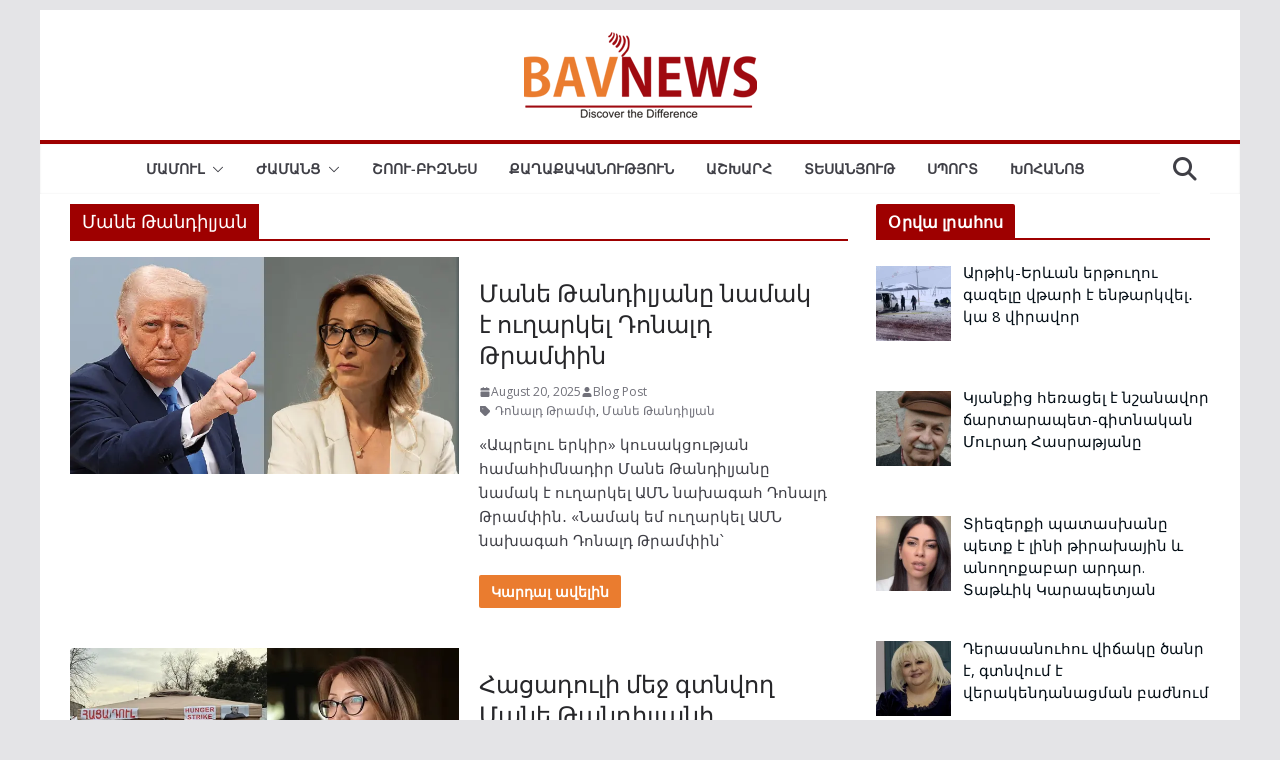

--- FILE ---
content_type: text/html; charset=UTF-8
request_url: https://bavnews.am/tag/%D5%B4%D5%A1%D5%B6%D5%A5-%D5%A9%D5%A1%D5%B6%D5%A4%D5%AB%D5%AC%D5%B5%D5%A1%D5%B6/
body_size: 23487
content:
		<!doctype html>
		<html lang="en-US" prefix="og: https://ogp.me/ns#">
		
<head>

			<meta charset="UTF-8"/>
		<meta name="viewport" content="width=device-width, initial-scale=1">
		<link rel="profile" href="http://gmpg.org/xfn/11"/>
		
	
<!-- Search Engine Optimization by Rank Math PRO - https://rankmath.com/ -->
<title>Մանե Թանդիլյան</title>
<meta name="robots" content="follow, noindex"/>
<meta property="og:locale" content="en_US" />
<meta property="og:type" content="article" />
<meta property="og:title" content="Մանե Թանդիլյան" />
<meta property="og:url" content="https://bavnews.am/tag/%d5%b4%d5%a1%d5%b6%d5%a5-%d5%a9%d5%a1%d5%b6%d5%a4%d5%ab%d5%ac%d5%b5%d5%a1%d5%b6/" />
<meta property="og:site_name" content="Bavnews․am" />
<meta property="og:image" content="https://bavnews.am/wp-content/uploads/2024/11/bavnews-logo-open.png" />
<meta property="og:image:secure_url" content="https://bavnews.am/wp-content/uploads/2024/11/bavnews-logo-open.png" />
<meta property="og:image:width" content="1200" />
<meta property="og:image:height" content="630" />
<meta property="og:image:alt" content="Bavnews" />
<meta property="og:image:type" content="image/png" />
<meta name="twitter:card" content="summary_large_image" />
<meta name="twitter:title" content="Մանե Թանդիլյան" />
<meta name="twitter:image" content="https://bavnews.am/wp-content/uploads/2024/11/bavnews-logo-open.png" />
<meta name="twitter:label1" content="Posts" />
<meta name="twitter:data1" content="41" />
<script type="application/ld+json" class="rank-math-schema-pro">{"@context":"https://schema.org","@graph":[{"@type":"Organization","@id":"https://bavnews.am/#organization","name":"Bavnews\u2024am","url":"https://bavnews.am","logo":{"@type":"ImageObject","@id":"https://bavnews.am/#logo","url":"https://bavnews.am/wp-content/uploads/2019/03/cropped-bav-news-favicon.png","contentUrl":"https://bavnews.am/wp-content/uploads/2019/03/cropped-bav-news-favicon.png","caption":"Bavnews\u2024am","inLanguage":"en-US","width":"512","height":"512"}},{"@type":"WebSite","@id":"https://bavnews.am/#website","url":"https://bavnews.am","name":"Bavnews\u2024am","publisher":{"@id":"https://bavnews.am/#organization"},"inLanguage":"en-US"},{"@type":"CollectionPage","@id":"https://bavnews.am/tag/%d5%b4%d5%a1%d5%b6%d5%a5-%d5%a9%d5%a1%d5%b6%d5%a4%d5%ab%d5%ac%d5%b5%d5%a1%d5%b6/#webpage","url":"https://bavnews.am/tag/%d5%b4%d5%a1%d5%b6%d5%a5-%d5%a9%d5%a1%d5%b6%d5%a4%d5%ab%d5%ac%d5%b5%d5%a1%d5%b6/","name":"\u0544\u0561\u0576\u0565 \u0539\u0561\u0576\u0564\u056b\u056c\u0575\u0561\u0576","isPartOf":{"@id":"https://bavnews.am/#website"},"inLanguage":"en-US"}]}</script>
<!-- /Rank Math WordPress SEO plugin -->

<link rel='dns-prefetch' href='//fonts.googleapis.com' />
<link rel="alternate" type="application/rss+xml" title="Լուրեր Հայաստանից &raquo; Feed" href="https://bavnews.am/feed/" />
<link rel="alternate" type="application/rss+xml" title="Լուրեր Հայաստանից &raquo; Comments Feed" href="https://bavnews.am/comments/feed/" />
<link rel="alternate" type="application/rss+xml" title="Լուրեր Հայաստանից &raquo; Մանե Թանդիլյան Tag Feed" href="https://bavnews.am/tag/%d5%b4%d5%a1%d5%b6%d5%a5-%d5%a9%d5%a1%d5%b6%d5%a4%d5%ab%d5%ac%d5%b5%d5%a1%d5%b6/feed/" />
<style id='wp-img-auto-sizes-contain-inline-css' type='text/css'>
img:is([sizes=auto i],[sizes^="auto," i]){contain-intrinsic-size:3000px 1500px}
/*# sourceURL=wp-img-auto-sizes-contain-inline-css */
</style>
<style id='wp-emoji-styles-inline-css' type='text/css'>

	img.wp-smiley, img.emoji {
		display: inline !important;
		border: none !important;
		box-shadow: none !important;
		height: 1em !important;
		width: 1em !important;
		margin: 0 0.07em !important;
		vertical-align: -0.1em !important;
		background: none !important;
		padding: 0 !important;
	}
/*# sourceURL=wp-emoji-styles-inline-css */
</style>
<link rel='stylesheet' id='wp-block-library-css' href='https://bavnews.am/wp-includes/css/dist/block-library/style.min.css?ver=bf8da2a99944d3f7f22be526943c521f' type='text/css' media='all' />
<style id='wp-block-heading-inline-css' type='text/css'>
h1:where(.wp-block-heading).has-background,h2:where(.wp-block-heading).has-background,h3:where(.wp-block-heading).has-background,h4:where(.wp-block-heading).has-background,h5:where(.wp-block-heading).has-background,h6:where(.wp-block-heading).has-background{padding:1.25em 2.375em}h1.has-text-align-left[style*=writing-mode]:where([style*=vertical-lr]),h1.has-text-align-right[style*=writing-mode]:where([style*=vertical-rl]),h2.has-text-align-left[style*=writing-mode]:where([style*=vertical-lr]),h2.has-text-align-right[style*=writing-mode]:where([style*=vertical-rl]),h3.has-text-align-left[style*=writing-mode]:where([style*=vertical-lr]),h3.has-text-align-right[style*=writing-mode]:where([style*=vertical-rl]),h4.has-text-align-left[style*=writing-mode]:where([style*=vertical-lr]),h4.has-text-align-right[style*=writing-mode]:where([style*=vertical-rl]),h5.has-text-align-left[style*=writing-mode]:where([style*=vertical-lr]),h5.has-text-align-right[style*=writing-mode]:where([style*=vertical-rl]),h6.has-text-align-left[style*=writing-mode]:where([style*=vertical-lr]),h6.has-text-align-right[style*=writing-mode]:where([style*=vertical-rl]){rotate:180deg}
/*# sourceURL=https://bavnews.am/wp-includes/blocks/heading/style.min.css */
</style>
<style id='wp-block-paragraph-inline-css' type='text/css'>
.is-small-text{font-size:.875em}.is-regular-text{font-size:1em}.is-large-text{font-size:2.25em}.is-larger-text{font-size:3em}.has-drop-cap:not(:focus):first-letter{float:left;font-size:8.4em;font-style:normal;font-weight:100;line-height:.68;margin:.05em .1em 0 0;text-transform:uppercase}body.rtl .has-drop-cap:not(:focus):first-letter{float:none;margin-left:.1em}p.has-drop-cap.has-background{overflow:hidden}:root :where(p.has-background){padding:1.25em 2.375em}:where(p.has-text-color:not(.has-link-color)) a{color:inherit}p.has-text-align-left[style*="writing-mode:vertical-lr"],p.has-text-align-right[style*="writing-mode:vertical-rl"]{rotate:180deg}
/*# sourceURL=https://bavnews.am/wp-includes/blocks/paragraph/style.min.css */
</style>
<style id='global-styles-inline-css' type='text/css'>
:root{--wp--preset--aspect-ratio--square: 1;--wp--preset--aspect-ratio--4-3: 4/3;--wp--preset--aspect-ratio--3-4: 3/4;--wp--preset--aspect-ratio--3-2: 3/2;--wp--preset--aspect-ratio--2-3: 2/3;--wp--preset--aspect-ratio--16-9: 16/9;--wp--preset--aspect-ratio--9-16: 9/16;--wp--preset--color--black: #000000;--wp--preset--color--cyan-bluish-gray: #abb8c3;--wp--preset--color--white: #ffffff;--wp--preset--color--pale-pink: #f78da7;--wp--preset--color--vivid-red: #cf2e2e;--wp--preset--color--luminous-vivid-orange: #ff6900;--wp--preset--color--luminous-vivid-amber: #fcb900;--wp--preset--color--light-green-cyan: #7bdcb5;--wp--preset--color--vivid-green-cyan: #00d084;--wp--preset--color--pale-cyan-blue: #8ed1fc;--wp--preset--color--vivid-cyan-blue: #0693e3;--wp--preset--color--vivid-purple: #9b51e0;--wp--preset--gradient--vivid-cyan-blue-to-vivid-purple: linear-gradient(135deg,rgb(6,147,227) 0%,rgb(155,81,224) 100%);--wp--preset--gradient--light-green-cyan-to-vivid-green-cyan: linear-gradient(135deg,rgb(122,220,180) 0%,rgb(0,208,130) 100%);--wp--preset--gradient--luminous-vivid-amber-to-luminous-vivid-orange: linear-gradient(135deg,rgb(252,185,0) 0%,rgb(255,105,0) 100%);--wp--preset--gradient--luminous-vivid-orange-to-vivid-red: linear-gradient(135deg,rgb(255,105,0) 0%,rgb(207,46,46) 100%);--wp--preset--gradient--very-light-gray-to-cyan-bluish-gray: linear-gradient(135deg,rgb(238,238,238) 0%,rgb(169,184,195) 100%);--wp--preset--gradient--cool-to-warm-spectrum: linear-gradient(135deg,rgb(74,234,220) 0%,rgb(151,120,209) 20%,rgb(207,42,186) 40%,rgb(238,44,130) 60%,rgb(251,105,98) 80%,rgb(254,248,76) 100%);--wp--preset--gradient--blush-light-purple: linear-gradient(135deg,rgb(255,206,236) 0%,rgb(152,150,240) 100%);--wp--preset--gradient--blush-bordeaux: linear-gradient(135deg,rgb(254,205,165) 0%,rgb(254,45,45) 50%,rgb(107,0,62) 100%);--wp--preset--gradient--luminous-dusk: linear-gradient(135deg,rgb(255,203,112) 0%,rgb(199,81,192) 50%,rgb(65,88,208) 100%);--wp--preset--gradient--pale-ocean: linear-gradient(135deg,rgb(255,245,203) 0%,rgb(182,227,212) 50%,rgb(51,167,181) 100%);--wp--preset--gradient--electric-grass: linear-gradient(135deg,rgb(202,248,128) 0%,rgb(113,206,126) 100%);--wp--preset--gradient--midnight: linear-gradient(135deg,rgb(2,3,129) 0%,rgb(40,116,252) 100%);--wp--preset--font-size--small: 13px;--wp--preset--font-size--medium: 20px;--wp--preset--font-size--large: 36px;--wp--preset--font-size--x-large: 42px;--wp--preset--spacing--20: 0.44rem;--wp--preset--spacing--30: 0.67rem;--wp--preset--spacing--40: 1rem;--wp--preset--spacing--50: 1.5rem;--wp--preset--spacing--60: 2.25rem;--wp--preset--spacing--70: 3.38rem;--wp--preset--spacing--80: 5.06rem;--wp--preset--shadow--natural: 6px 6px 9px rgba(0, 0, 0, 0.2);--wp--preset--shadow--deep: 12px 12px 50px rgba(0, 0, 0, 0.4);--wp--preset--shadow--sharp: 6px 6px 0px rgba(0, 0, 0, 0.2);--wp--preset--shadow--outlined: 6px 6px 0px -3px rgb(255, 255, 255), 6px 6px rgb(0, 0, 0);--wp--preset--shadow--crisp: 6px 6px 0px rgb(0, 0, 0);}:where(body) { margin: 0; }.wp-site-blocks > .alignleft { float: left; margin-right: 2em; }.wp-site-blocks > .alignright { float: right; margin-left: 2em; }.wp-site-blocks > .aligncenter { justify-content: center; margin-left: auto; margin-right: auto; }:where(.wp-site-blocks) > * { margin-block-start: 24px; margin-block-end: 0; }:where(.wp-site-blocks) > :first-child { margin-block-start: 0; }:where(.wp-site-blocks) > :last-child { margin-block-end: 0; }:root { --wp--style--block-gap: 24px; }:root :where(.is-layout-flow) > :first-child{margin-block-start: 0;}:root :where(.is-layout-flow) > :last-child{margin-block-end: 0;}:root :where(.is-layout-flow) > *{margin-block-start: 24px;margin-block-end: 0;}:root :where(.is-layout-constrained) > :first-child{margin-block-start: 0;}:root :where(.is-layout-constrained) > :last-child{margin-block-end: 0;}:root :where(.is-layout-constrained) > *{margin-block-start: 24px;margin-block-end: 0;}:root :where(.is-layout-flex){gap: 24px;}:root :where(.is-layout-grid){gap: 24px;}.is-layout-flow > .alignleft{float: left;margin-inline-start: 0;margin-inline-end: 2em;}.is-layout-flow > .alignright{float: right;margin-inline-start: 2em;margin-inline-end: 0;}.is-layout-flow > .aligncenter{margin-left: auto !important;margin-right: auto !important;}.is-layout-constrained > .alignleft{float: left;margin-inline-start: 0;margin-inline-end: 2em;}.is-layout-constrained > .alignright{float: right;margin-inline-start: 2em;margin-inline-end: 0;}.is-layout-constrained > .aligncenter{margin-left: auto !important;margin-right: auto !important;}.is-layout-constrained > :where(:not(.alignleft):not(.alignright):not(.alignfull)){margin-left: auto !important;margin-right: auto !important;}body .is-layout-flex{display: flex;}.is-layout-flex{flex-wrap: wrap;align-items: center;}.is-layout-flex > :is(*, div){margin: 0;}body .is-layout-grid{display: grid;}.is-layout-grid > :is(*, div){margin: 0;}body{padding-top: 0px;padding-right: 0px;padding-bottom: 0px;padding-left: 0px;}a:where(:not(.wp-element-button)){text-decoration: underline;}:root :where(.wp-element-button, .wp-block-button__link){background-color: #32373c;border-width: 0;color: #fff;font-family: inherit;font-size: inherit;font-style: inherit;font-weight: inherit;letter-spacing: inherit;line-height: inherit;padding-top: calc(0.667em + 2px);padding-right: calc(1.333em + 2px);padding-bottom: calc(0.667em + 2px);padding-left: calc(1.333em + 2px);text-decoration: none;text-transform: inherit;}.has-black-color{color: var(--wp--preset--color--black) !important;}.has-cyan-bluish-gray-color{color: var(--wp--preset--color--cyan-bluish-gray) !important;}.has-white-color{color: var(--wp--preset--color--white) !important;}.has-pale-pink-color{color: var(--wp--preset--color--pale-pink) !important;}.has-vivid-red-color{color: var(--wp--preset--color--vivid-red) !important;}.has-luminous-vivid-orange-color{color: var(--wp--preset--color--luminous-vivid-orange) !important;}.has-luminous-vivid-amber-color{color: var(--wp--preset--color--luminous-vivid-amber) !important;}.has-light-green-cyan-color{color: var(--wp--preset--color--light-green-cyan) !important;}.has-vivid-green-cyan-color{color: var(--wp--preset--color--vivid-green-cyan) !important;}.has-pale-cyan-blue-color{color: var(--wp--preset--color--pale-cyan-blue) !important;}.has-vivid-cyan-blue-color{color: var(--wp--preset--color--vivid-cyan-blue) !important;}.has-vivid-purple-color{color: var(--wp--preset--color--vivid-purple) !important;}.has-black-background-color{background-color: var(--wp--preset--color--black) !important;}.has-cyan-bluish-gray-background-color{background-color: var(--wp--preset--color--cyan-bluish-gray) !important;}.has-white-background-color{background-color: var(--wp--preset--color--white) !important;}.has-pale-pink-background-color{background-color: var(--wp--preset--color--pale-pink) !important;}.has-vivid-red-background-color{background-color: var(--wp--preset--color--vivid-red) !important;}.has-luminous-vivid-orange-background-color{background-color: var(--wp--preset--color--luminous-vivid-orange) !important;}.has-luminous-vivid-amber-background-color{background-color: var(--wp--preset--color--luminous-vivid-amber) !important;}.has-light-green-cyan-background-color{background-color: var(--wp--preset--color--light-green-cyan) !important;}.has-vivid-green-cyan-background-color{background-color: var(--wp--preset--color--vivid-green-cyan) !important;}.has-pale-cyan-blue-background-color{background-color: var(--wp--preset--color--pale-cyan-blue) !important;}.has-vivid-cyan-blue-background-color{background-color: var(--wp--preset--color--vivid-cyan-blue) !important;}.has-vivid-purple-background-color{background-color: var(--wp--preset--color--vivid-purple) !important;}.has-black-border-color{border-color: var(--wp--preset--color--black) !important;}.has-cyan-bluish-gray-border-color{border-color: var(--wp--preset--color--cyan-bluish-gray) !important;}.has-white-border-color{border-color: var(--wp--preset--color--white) !important;}.has-pale-pink-border-color{border-color: var(--wp--preset--color--pale-pink) !important;}.has-vivid-red-border-color{border-color: var(--wp--preset--color--vivid-red) !important;}.has-luminous-vivid-orange-border-color{border-color: var(--wp--preset--color--luminous-vivid-orange) !important;}.has-luminous-vivid-amber-border-color{border-color: var(--wp--preset--color--luminous-vivid-amber) !important;}.has-light-green-cyan-border-color{border-color: var(--wp--preset--color--light-green-cyan) !important;}.has-vivid-green-cyan-border-color{border-color: var(--wp--preset--color--vivid-green-cyan) !important;}.has-pale-cyan-blue-border-color{border-color: var(--wp--preset--color--pale-cyan-blue) !important;}.has-vivid-cyan-blue-border-color{border-color: var(--wp--preset--color--vivid-cyan-blue) !important;}.has-vivid-purple-border-color{border-color: var(--wp--preset--color--vivid-purple) !important;}.has-vivid-cyan-blue-to-vivid-purple-gradient-background{background: var(--wp--preset--gradient--vivid-cyan-blue-to-vivid-purple) !important;}.has-light-green-cyan-to-vivid-green-cyan-gradient-background{background: var(--wp--preset--gradient--light-green-cyan-to-vivid-green-cyan) !important;}.has-luminous-vivid-amber-to-luminous-vivid-orange-gradient-background{background: var(--wp--preset--gradient--luminous-vivid-amber-to-luminous-vivid-orange) !important;}.has-luminous-vivid-orange-to-vivid-red-gradient-background{background: var(--wp--preset--gradient--luminous-vivid-orange-to-vivid-red) !important;}.has-very-light-gray-to-cyan-bluish-gray-gradient-background{background: var(--wp--preset--gradient--very-light-gray-to-cyan-bluish-gray) !important;}.has-cool-to-warm-spectrum-gradient-background{background: var(--wp--preset--gradient--cool-to-warm-spectrum) !important;}.has-blush-light-purple-gradient-background{background: var(--wp--preset--gradient--blush-light-purple) !important;}.has-blush-bordeaux-gradient-background{background: var(--wp--preset--gradient--blush-bordeaux) !important;}.has-luminous-dusk-gradient-background{background: var(--wp--preset--gradient--luminous-dusk) !important;}.has-pale-ocean-gradient-background{background: var(--wp--preset--gradient--pale-ocean) !important;}.has-electric-grass-gradient-background{background: var(--wp--preset--gradient--electric-grass) !important;}.has-midnight-gradient-background{background: var(--wp--preset--gradient--midnight) !important;}.has-small-font-size{font-size: var(--wp--preset--font-size--small) !important;}.has-medium-font-size{font-size: var(--wp--preset--font-size--medium) !important;}.has-large-font-size{font-size: var(--wp--preset--font-size--large) !important;}.has-x-large-font-size{font-size: var(--wp--preset--font-size--x-large) !important;}
/*# sourceURL=global-styles-inline-css */
</style>

<link rel='stylesheet' id='wptelegram_widget-public-0-css' href='https://bavnews.am/wp-content/plugins/wptelegram-widget/assets/build/dist/public-DEib7km8.css' type='text/css' media='all' />
<link rel='stylesheet' id='wp-components-css' href='https://bavnews.am/wp-includes/css/dist/components/style.min.css?ver=bf8da2a99944d3f7f22be526943c521f' type='text/css' media='all' />
<link rel='stylesheet' id='wptelegram_widget-blocks-0-css' href='https://bavnews.am/wp-content/plugins/wptelegram-widget/assets/build/dist/blocks-C9ogPNk6.css' type='text/css' media='all' />
<style id='wptelegram_widget-blocks-0-inline-css' type='text/css'>
:root {--wptelegram-widget-join-link-bg-color: #389ce9;--wptelegram-widget-join-link-color: #fff}
/*# sourceURL=wptelegram_widget-blocks-0-inline-css */
</style>
<link rel='stylesheet' id='colormag_style-css' href='https://bavnews.am/wp-content/themes/colormag-pro/style.css?ver=5.0.26' type='text/css' media='all' />
<style id='colormag_style-inline-css' type='text/css'>
.colormag-button,
			blockquote, button,
			input[type=reset],
			input[type=button],
			input[type=submit],
			.cm-home-icon.front_page_on,
			.cm-post-categories a,
			.cm-primary-nav ul li ul li:hover,
			.cm-primary-nav ul li.current-menu-item,
			.cm-primary-nav ul li.current_page_ancestor,
			.cm-primary-nav ul li.current-menu-ancestor,
			.cm-primary-nav ul li.current_page_item,
			.cm-primary-nav ul li:hover,
			.cm-primary-nav ul li.focus,
			.cm-mobile-nav li a:hover,
			.colormag-header-clean #cm-primary-nav .cm-menu-toggle:hover,
			.cm-header .cm-mobile-nav li:hover,
			.cm-header .cm-mobile-nav li.current-page-ancestor,
			.cm-header .cm-mobile-nav li.current-menu-ancestor,
			.cm-header .cm-mobile-nav li.current-page-item,
			.cm-header .cm-mobile-nav li.current-menu-item,
			.cm-primary-nav ul li.focus > a,
			.cm-layout-2 .cm-primary-nav ul ul.sub-menu li.focus > a,
			.cm-mobile-nav .current-menu-item>a, .cm-mobile-nav .current_page_item>a,
			.colormag-header-clean .cm-mobile-nav li:hover > a,
			.colormag-header-clean .cm-mobile-nav li.current-page-ancestor > a,
			.colormag-header-clean .cm-mobile-nav li.current-menu-ancestor > a,
			.colormag-header-clean .cm-mobile-nav li.current-page-item > a,
			.colormag-header-clean .cm-mobile-nav li.current-menu-item > a,
			.fa.search-top:hover,
			.widget_call_to_action .btn--primary,
			.colormag-footer--classic .cm-footer-cols .cm-row .cm-widget-title span::before,
			.colormag-footer--classic-bordered .cm-footer-cols .cm-row .cm-widget-title span::before,
			.cm-featured-posts .cm-widget-title span,
			.cm-featured-category-slider-widget .cm-slide-content .cm-entry-header-meta .cm-post-categories a,
			.cm-highlighted-posts .cm-post-content .cm-entry-header-meta .cm-post-categories a,
			.cm-category-slide-next, .cm-category-slide-prev, .slide-next,
			.slide-prev, .cm-tabbed-widget ul li, .cm-posts .wp-pagenavi .current,
			.cm-posts .wp-pagenavi a:hover, .cm-secondary .cm-widget-title span,
			.cm-posts .post .cm-post-content .cm-entry-header-meta .cm-post-categories a,
			.cm-page-header .cm-page-title span, .entry-meta .post-format i,
			.format-link, .cm-entry-button, .infinite-scroll .tg-infinite-scroll,
			.no-more-post-text, .pagination span,
			.cm-footer-cols .cm-row .cm-widget-title span,
			.advertisement_above_footer .cm-widget-title span,
			.error, .cm-primary .cm-widget-title span,
			.related-posts-wrapper.style-three .cm-post-content .cm-entry-title a:hover:before,
			.cm-slider-area .cm-widget-title span,
			.cm-beside-slider-widget .cm-widget-title span,
			.top-full-width-sidebar .cm-widget-title span,
			.wp-block-quote, .wp-block-quote.is-style-large,
			.wp-block-quote.has-text-align-right,
			.page-numbers .current, .search-wrap button,
			.cm-error-404 .cm-btn, .widget .wp-block-heading, .wp-block-search button,
			.widget a::before, .cm-post-date a::before,
			.byline a::before,
			.colormag-footer--classic-bordered .cm-widget-title::before,
			.wp-block-button__link,
			#cm-tertiary .cm-widget-title span,
			.link-pagination .post-page-numbers.current,
			.wp-block-query-pagination-numbers .page-numbers.current,
			.wp-element-button,
			.wp-block-button .wp-block-button__link,
			.wp-element-button,
			.cm-layout-2 .cm-primary-nav ul ul.sub-menu li:hover,
			.cm-layout-2 .cm-primary-nav ul ul.sub-menu li.current-menu-ancestor,
			.cm-layout-2 .cm-primary-nav ul ul.sub-menu li.current-menu-item,
			.cm-layout-2 .cm-primary-nav ul ul.sub-menu li.focus,
			.cm-primary-nav .cm-random-post a:hover,
			.cm-primary-nav .cm-home-icon a:hover,
			.tg-infinite-pagination .tg-load-more,
			.comment .comment-author-link .post-author,
			.cm-footer-builder .cm-widget-title span,
			.wp-block-search .wp-element-button:hover{background-color:#9e0000;}a,
			.cm-layout-2 #cm-primary-nav .fa.search-top:hover,
			.cm-layout-2 #cm-primary-nav.cm-mobile-nav .cm-random-post a:hover .fa-random,
			.cm-layout-2 #cm-primary-nav.cm-primary-nav .cm-random-post a:hover .fa-random,
			.cm-layout-2 .breaking-news .newsticker a:hover,
			.cm-layout-2 .cm-primary-nav ul li.current-menu-item > a,
			.cm-layout-2 .cm-primary-nav ul li.current_page_item > a,
			.cm-layout-2 .cm-primary-nav ul li:hover > a,
			.cm-layout-2 .cm-primary-nav ul li.focus > a
			.dark-skin .cm-layout-2-style-1 #cm-primary-nav.cm-primary-nav .cm-home-icon:hover .fa,
			.byline a:hover, .comments a:hover, .cm-edit-link a:hover, .cm-post-date a:hover,
			.social-links:not(.cm-header-actions .social-links) i.fa:hover, .cm-tag-links a:hover,
			.colormag-header-clean .social-links li:hover i.fa, .cm-layout-2-style-1 .social-links li:hover i.fa,
			.colormag-header-clean .breaking-news .newsticker a:hover, .widget_featured_posts .article-content .cm-entry-title a:hover,
			.widget_featured_slider .slide-content .cm-below-entry-meta .byline a:hover,
			.widget_featured_slider .slide-content .cm-below-entry-meta .comments a:hover,
			.widget_featured_slider .slide-content .cm-below-entry-meta .cm-post-date a:hover,
			.widget_featured_slider .slide-content .cm-entry-title a:hover,
			.widget_block_picture_news.widget_featured_posts .article-content .cm-entry-title a:hover,
			.widget_highlighted_posts .article-content .cm-below-entry-meta .byline a:hover,
			.widget_highlighted_posts .article-content .cm-below-entry-meta .comments a:hover,
			.widget_highlighted_posts .article-content .cm-below-entry-meta .cm-post-date a:hover,
			.widget_highlighted_posts .article-content .cm-entry-title a:hover, i.fa-arrow-up, i.fa-arrow-down,
			.cm-site-title a, #content .post .article-content .cm-entry-title a:hover, .entry-meta .byline i,
			.entry-meta .cat-links i, .entry-meta a, .post .cm-entry-title a:hover, .search .cm-entry-title a:hover,
			.entry-meta .comments-link a:hover, .entry-meta .cm-edit-link a:hover, .entry-meta .cm-post-date a:hover,
			.entry-meta .cm-tag-links a:hover, .single #content .tags a:hover, .count, .next a:hover, .previous a:hover,
			.related-posts-main-title .fa, .single-related-posts .article-content .cm-entry-title a:hover,
			.pagination a span:hover,
			#content .comments-area a.comment-cm-edit-link:hover, #content .comments-area a.comment-permalink:hover,
			#content .comments-area article header cite a:hover, .comments-area .comment-author-link a:hover,
			.comment .comment-reply-link:hover,
			.nav-next a, .nav-previous a,
			#cm-footer .cm-footer-menu ul li a:hover,
			.cm-footer-cols .cm-row a:hover, a#scroll-up i, .related-posts-wrapper-flyout .cm-entry-title a:hover,
			.human-diff-time .human-diff-time-display:hover,
			.cm-layout-2-style-1 #cm-primary-nav .fa:hover,
			.cm-footer-bar a,
			.cm-post-date a:hover,
			.cm-author a:hover,
			.cm-comments-link a:hover,
			.cm-tag-links a:hover,
			.cm-edit-link a:hover,
			.cm-footer-bar .copyright a,
			.cm-featured-posts .cm-entry-title a:hover,
            .cm-featured-posts--style-5.cm-featured-posts .cm-post-title-below-image .cm-post .cm-post-content .cm-entry-title a:hover,
			.cm-posts .post .cm-post-content .cm-entry-title a:hover,
			.cm-posts .post .single-title-above .cm-entry-title a:hover,
			.cm-layout-2 .cm-primary-nav ul li:hover > a,
			.cm-layout-2 #cm-primary-nav .fa:hover,
			.cm-entry-title a:hover,
			button:hover, input[type="button"]:hover,
			input[type="reset"]:hover,
			input[type="submit"]:hover,
			.wp-block-button .wp-block-button__link:hover,
			.cm-button:hover,
			.wp-element-button:hover,
			li.product .added_to_cart:hover,
			.comments-area .comment-permalink:hover{color:#9e0000;}#cm-primary-nav,
			.cm-contained .cm-header-2 .cm-row, .cm-header-builder.cm-full-width .cm-main-header .cm-header-bottom-row{border-top-color:#9e0000;}.cm-layout-2 #cm-primary-nav,
			.cm-layout-2 .cm-primary-nav ul ul.sub-menu li:hover,
			.cm-layout-2 .cm-primary-nav ul > li:hover > a,
			.cm-layout-2 .cm-primary-nav ul > li.current-menu-item > a,
			.cm-layout-2 .cm-primary-nav ul > li.current-menu-ancestor > a,
			.cm-layout-2 .cm-primary-nav ul ul.sub-menu li.current-menu-ancestor,
			.cm-layout-2 .cm-primary-nav ul ul.sub-menu li.current-menu-item,
			.cm-layout-2 .cm-primary-nav ul ul.sub-menu li.focus,
			cm-layout-2 .cm-primary-nav ul ul.sub-menu li.current-menu-ancestor,
			cm-layout-2 .cm-primary-nav ul ul.sub-menu li.current-menu-item,
			cm-layout-2 #cm-primary-nav .cm-menu-toggle:hover,
			cm-layout-2 #cm-primary-nav.cm-mobile-nav .cm-menu-toggle,
			cm-layout-2 .cm-primary-nav ul > li:hover > a,
			cm-layout-2 .cm-primary-nav ul > li.current-menu-item > a,
			cm-layout-2 .cm-primary-nav ul > li.current-menu-ancestor > a,
			.cm-layout-2 .cm-primary-nav ul li.focus > a, .pagination a span:hover,
			.cm-error-404 .cm-btn,
			.single-post .cm-post-categories a::after,
			.widget .block-title,
			.cm-layout-2 .cm-primary-nav ul li.focus > a,
			button,
			input[type="button"],
			input[type="reset"],
			input[type="submit"],
			.wp-block-button .wp-block-button__link,
			.cm-button,
			.wp-element-button,
			li.product .added_to_cart{border-color:#9e0000;}.cm-secondary .cm-widget-title,
			#cm-tertiary .cm-widget-title,
			.widget_featured_posts .widget-title,
			#secondary .widget-title,
			#cm-tertiary .widget-title,
			.cm-page-header .cm-page-title,
			.cm-footer-cols .cm-row .widget-title,
			.advertisement_above_footer .widget-title,
			#primary .widget-title,
			.widget_slider_area .widget-title,
			.widget_beside_slider .widget-title,
			.top-full-width-sidebar .widget-title,
			.cm-footer-cols .cm-row .cm-widget-title,
			.cm-footer-bar .copyright a,
			.cm-layout-2.cm-layout-2-style-2 #cm-primary-nav,
			.cm-layout-2 .cm-primary-nav ul > li:hover > a,
			.cm-footer-builder .cm-widget-title,
			.cm-layout-2 .cm-primary-nav ul > li.current-menu-item > a{border-bottom-color:#9e0000;}.cm-entry-summary a,
			.mzb-featured-categories .mzb-post-title a,
			.mzb-tab-post .mzb-post-title a,
			.mzb-post-list .mzb-post-title a,
			.mzb-featured-posts .mzb-post-title a,
			.mzb-featured-categories .mzb-post-title a{color:#9f0a10;}.post .cm-entry-summary a:hover,
			.mzb-featured-categories .mzb-post-title a:hover,
			.mzb-tab-post .mzb-post-title a:hover,
			.mzb-post-list .mzb-post-title a:hover,
			.mzb-featured-posts .mzb-post-title a:hover,
			.mzb-featured-categories .mzb-post-title a:hover{color:#e46a0f;}.breaking-news ul li a{font-style:normal;text-transform:none;font-weight:400;font-size:6px;line-height:18;}.breaking-news .breaking-news-latest{font-style:normal;text-transform:none;font-weight:400;font-size:15px;letter-spacing:19px;}@media screen and (min-width: 992px) {.cm-primary{width:70%;}.cm-secondary {width:30%;}}.cm-header .cm-menu-toggle svg,
			.cm-header .cm-menu-toggle svg{fill:#fff;}.type-page .cm-entry-title,
			.type-page .cm-entry-title a{color:#3f3f46;}.cm-post-date a,
			.human-diff-time .human-diff-time-display,
			.cm-total-views,
			.cm-author a,
			cm-post-views,
			.total-views,
			.cm-edit-link a,
			.cm-comments-link a,
			.cm-reading-time,
			.dark-skin .cm-post-date a,
			.dark-skin .cm-author a,
			.dark-skin .cm-comments-link a,
			.dark-skin .cm-posts .post .cm-post-content .cm-below-entry-meta .cm-post-views span,
			.cm-footer-cols .cm-reading-time{color:#71717A;}body{background-color:eaeaea;background-position:;background-size:contain;background-attachment:fixed;background-repeat:no-repeat;}.colormag-button,
			input[type="reset"],
			input[type="button"],
			input[type="submit"],
			button,
			.cm-entry-button,
			.wp-block-button .wp-block-button__link{background-color:#ea7c2f;}.cm-footer-bar-area .cm-footer-bar__2{color:#ffffff;}.cm-footer-bar-area .cm-footer-bar__1 ul li a{color:#ffffff;}#cm-footer .cm-footer-menu ul li a:hover{color:#9e0000;}.cm-footer-bar-area .cm-footer-bar__2,
			.cm-footer-bar-area .cm-footer-bar__2 p{}.cm-footer-bar-area .cm-footer-bar__1 a{font-style:default;text-transform:default;font-weight:400;font-size:12px;line-height:1.5;}.colormag-button, input[type="reset"], input[type="button"], input[type="submit"], button, .more-link, .wp-block-button .wp-block-button__link{border-radius:3px;}body,
			button,
			input,
			select,
			textarea,
			blockquote p,
			.entry-meta,
			.cm-entry-button,
			dl,
			.previous a,
			.next a,
			.nav-previous a,
			.nav-next a,
			#respond h3#reply-title #cancel-comment-reply-link,
			#respond form input[type="text"],
			#respond form textarea,
			.cm-secondary .widget,
			.cm-error-404 .widget,
			.cm-entry-summary p{font-size:15px;line-height:1.6;}h2{font-size:26px;}h3{font-size:22px;}h4{font-weight:400;font-size:20px;}h5{font-weight:400;font-size:20px;}.nav-links .page-numbers{justify-content:flex-start;}.colormag-button,
			blockquote, button,
			input[type=reset],
			input[type=button],
			input[type=submit],
			.cm-home-icon.front_page_on,
			.cm-post-categories a,
			.cm-primary-nav ul li ul li:hover,
			.cm-primary-nav ul li.current-menu-item,
			.cm-primary-nav ul li.current_page_ancestor,
			.cm-primary-nav ul li.current-menu-ancestor,
			.cm-primary-nav ul li.current_page_item,
			.cm-primary-nav ul li:hover,
			.cm-primary-nav ul li.focus,
			.cm-mobile-nav li a:hover,
			.colormag-header-clean #cm-primary-nav .cm-menu-toggle:hover,
			.cm-header .cm-mobile-nav li:hover,
			.cm-header .cm-mobile-nav li.current-page-ancestor,
			.cm-header .cm-mobile-nav li.current-menu-ancestor,
			.cm-header .cm-mobile-nav li.current-page-item,
			.cm-header .cm-mobile-nav li.current-menu-item,
			.cm-primary-nav ul li.focus > a,
			.cm-layout-2 .cm-primary-nav ul ul.sub-menu li.focus > a,
			.cm-mobile-nav .current-menu-item>a, .cm-mobile-nav .current_page_item>a,
			.colormag-header-clean .cm-mobile-nav li:hover > a,
			.colormag-header-clean .cm-mobile-nav li.current-page-ancestor > a,
			.colormag-header-clean .cm-mobile-nav li.current-menu-ancestor > a,
			.colormag-header-clean .cm-mobile-nav li.current-page-item > a,
			.colormag-header-clean .cm-mobile-nav li.current-menu-item > a,
			.fa.search-top:hover,
			.widget_call_to_action .btn--primary,
			.colormag-footer--classic .cm-footer-cols .cm-row .cm-widget-title span::before,
			.colormag-footer--classic-bordered .cm-footer-cols .cm-row .cm-widget-title span::before,
			.cm-featured-posts .cm-widget-title span,
			.cm-featured-category-slider-widget .cm-slide-content .cm-entry-header-meta .cm-post-categories a,
			.cm-highlighted-posts .cm-post-content .cm-entry-header-meta .cm-post-categories a,
			.cm-category-slide-next, .cm-category-slide-prev, .slide-next,
			.slide-prev, .cm-tabbed-widget ul li, .cm-posts .wp-pagenavi .current,
			.cm-posts .wp-pagenavi a:hover, .cm-secondary .cm-widget-title span,
			.cm-posts .post .cm-post-content .cm-entry-header-meta .cm-post-categories a,
			.cm-page-header .cm-page-title span, .entry-meta .post-format i,
			.format-link, .cm-entry-button, .infinite-scroll .tg-infinite-scroll,
			.no-more-post-text, .pagination span,
			.cm-footer-cols .cm-row .cm-widget-title span,
			.advertisement_above_footer .cm-widget-title span,
			.error, .cm-primary .cm-widget-title span,
			.related-posts-wrapper.style-three .cm-post-content .cm-entry-title a:hover:before,
			.cm-slider-area .cm-widget-title span,
			.cm-beside-slider-widget .cm-widget-title span,
			.top-full-width-sidebar .cm-widget-title span,
			.wp-block-quote, .wp-block-quote.is-style-large,
			.wp-block-quote.has-text-align-right,
			.page-numbers .current, .search-wrap button,
			.cm-error-404 .cm-btn, .widget .wp-block-heading, .wp-block-search button,
			.widget a::before, .cm-post-date a::before,
			.byline a::before,
			.colormag-footer--classic-bordered .cm-widget-title::before,
			.wp-block-button__link,
			#cm-tertiary .cm-widget-title span,
			.link-pagination .post-page-numbers.current,
			.wp-block-query-pagination-numbers .page-numbers.current,
			.wp-element-button,
			.wp-block-button .wp-block-button__link,
			.wp-element-button,
			.cm-layout-2 .cm-primary-nav ul ul.sub-menu li:hover,
			.cm-layout-2 .cm-primary-nav ul ul.sub-menu li.current-menu-ancestor,
			.cm-layout-2 .cm-primary-nav ul ul.sub-menu li.current-menu-item,
			.cm-layout-2 .cm-primary-nav ul ul.sub-menu li.focus,
			.cm-primary-nav .cm-random-post a:hover,
			.cm-primary-nav .cm-home-icon a:hover,
			.tg-infinite-pagination .tg-load-more,
			.comment .comment-author-link .post-author,
			.cm-footer-builder .cm-widget-title span,
			.wp-block-search .wp-element-button:hover{background-color:#9e0000;}a,
			.cm-layout-2 #cm-primary-nav .fa.search-top:hover,
			.cm-layout-2 #cm-primary-nav.cm-mobile-nav .cm-random-post a:hover .fa-random,
			.cm-layout-2 #cm-primary-nav.cm-primary-nav .cm-random-post a:hover .fa-random,
			.cm-layout-2 .breaking-news .newsticker a:hover,
			.cm-layout-2 .cm-primary-nav ul li.current-menu-item > a,
			.cm-layout-2 .cm-primary-nav ul li.current_page_item > a,
			.cm-layout-2 .cm-primary-nav ul li:hover > a,
			.cm-layout-2 .cm-primary-nav ul li.focus > a
			.dark-skin .cm-layout-2-style-1 #cm-primary-nav.cm-primary-nav .cm-home-icon:hover .fa,
			.byline a:hover, .comments a:hover, .cm-edit-link a:hover, .cm-post-date a:hover,
			.social-links:not(.cm-header-actions .social-links) i.fa:hover, .cm-tag-links a:hover,
			.colormag-header-clean .social-links li:hover i.fa, .cm-layout-2-style-1 .social-links li:hover i.fa,
			.colormag-header-clean .breaking-news .newsticker a:hover, .widget_featured_posts .article-content .cm-entry-title a:hover,
			.widget_featured_slider .slide-content .cm-below-entry-meta .byline a:hover,
			.widget_featured_slider .slide-content .cm-below-entry-meta .comments a:hover,
			.widget_featured_slider .slide-content .cm-below-entry-meta .cm-post-date a:hover,
			.widget_featured_slider .slide-content .cm-entry-title a:hover,
			.widget_block_picture_news.widget_featured_posts .article-content .cm-entry-title a:hover,
			.widget_highlighted_posts .article-content .cm-below-entry-meta .byline a:hover,
			.widget_highlighted_posts .article-content .cm-below-entry-meta .comments a:hover,
			.widget_highlighted_posts .article-content .cm-below-entry-meta .cm-post-date a:hover,
			.widget_highlighted_posts .article-content .cm-entry-title a:hover, i.fa-arrow-up, i.fa-arrow-down,
			.cm-site-title a, #content .post .article-content .cm-entry-title a:hover, .entry-meta .byline i,
			.entry-meta .cat-links i, .entry-meta a, .post .cm-entry-title a:hover, .search .cm-entry-title a:hover,
			.entry-meta .comments-link a:hover, .entry-meta .cm-edit-link a:hover, .entry-meta .cm-post-date a:hover,
			.entry-meta .cm-tag-links a:hover, .single #content .tags a:hover, .count, .next a:hover, .previous a:hover,
			.related-posts-main-title .fa, .single-related-posts .article-content .cm-entry-title a:hover,
			.pagination a span:hover,
			#content .comments-area a.comment-cm-edit-link:hover, #content .comments-area a.comment-permalink:hover,
			#content .comments-area article header cite a:hover, .comments-area .comment-author-link a:hover,
			.comment .comment-reply-link:hover,
			.nav-next a, .nav-previous a,
			#cm-footer .cm-footer-menu ul li a:hover,
			.cm-footer-cols .cm-row a:hover, a#scroll-up i, .related-posts-wrapper-flyout .cm-entry-title a:hover,
			.human-diff-time .human-diff-time-display:hover,
			.cm-layout-2-style-1 #cm-primary-nav .fa:hover,
			.cm-footer-bar a,
			.cm-post-date a:hover,
			.cm-author a:hover,
			.cm-comments-link a:hover,
			.cm-tag-links a:hover,
			.cm-edit-link a:hover,
			.cm-footer-bar .copyright a,
			.cm-featured-posts .cm-entry-title a:hover,
            .cm-featured-posts--style-5.cm-featured-posts .cm-post-title-below-image .cm-post .cm-post-content .cm-entry-title a:hover,
			.cm-posts .post .cm-post-content .cm-entry-title a:hover,
			.cm-posts .post .single-title-above .cm-entry-title a:hover,
			.cm-layout-2 .cm-primary-nav ul li:hover > a,
			.cm-layout-2 #cm-primary-nav .fa:hover,
			.cm-entry-title a:hover,
			button:hover, input[type="button"]:hover,
			input[type="reset"]:hover,
			input[type="submit"]:hover,
			.wp-block-button .wp-block-button__link:hover,
			.cm-button:hover,
			.wp-element-button:hover,
			li.product .added_to_cart:hover,
			.comments-area .comment-permalink:hover{color:#9e0000;}#cm-primary-nav,
			.cm-contained .cm-header-2 .cm-row, .cm-header-builder.cm-full-width .cm-main-header .cm-header-bottom-row{border-top-color:#9e0000;}.cm-layout-2 #cm-primary-nav,
			.cm-layout-2 .cm-primary-nav ul ul.sub-menu li:hover,
			.cm-layout-2 .cm-primary-nav ul > li:hover > a,
			.cm-layout-2 .cm-primary-nav ul > li.current-menu-item > a,
			.cm-layout-2 .cm-primary-nav ul > li.current-menu-ancestor > a,
			.cm-layout-2 .cm-primary-nav ul ul.sub-menu li.current-menu-ancestor,
			.cm-layout-2 .cm-primary-nav ul ul.sub-menu li.current-menu-item,
			.cm-layout-2 .cm-primary-nav ul ul.sub-menu li.focus,
			cm-layout-2 .cm-primary-nav ul ul.sub-menu li.current-menu-ancestor,
			cm-layout-2 .cm-primary-nav ul ul.sub-menu li.current-menu-item,
			cm-layout-2 #cm-primary-nav .cm-menu-toggle:hover,
			cm-layout-2 #cm-primary-nav.cm-mobile-nav .cm-menu-toggle,
			cm-layout-2 .cm-primary-nav ul > li:hover > a,
			cm-layout-2 .cm-primary-nav ul > li.current-menu-item > a,
			cm-layout-2 .cm-primary-nav ul > li.current-menu-ancestor > a,
			.cm-layout-2 .cm-primary-nav ul li.focus > a, .pagination a span:hover,
			.cm-error-404 .cm-btn,
			.single-post .cm-post-categories a::after,
			.widget .block-title,
			.cm-layout-2 .cm-primary-nav ul li.focus > a,
			button,
			input[type="button"],
			input[type="reset"],
			input[type="submit"],
			.wp-block-button .wp-block-button__link,
			.cm-button,
			.wp-element-button,
			li.product .added_to_cart{border-color:#9e0000;}.cm-secondary .cm-widget-title,
			#cm-tertiary .cm-widget-title,
			.widget_featured_posts .widget-title,
			#secondary .widget-title,
			#cm-tertiary .widget-title,
			.cm-page-header .cm-page-title,
			.cm-footer-cols .cm-row .widget-title,
			.advertisement_above_footer .widget-title,
			#primary .widget-title,
			.widget_slider_area .widget-title,
			.widget_beside_slider .widget-title,
			.top-full-width-sidebar .widget-title,
			.cm-footer-cols .cm-row .cm-widget-title,
			.cm-footer-bar .copyright a,
			.cm-layout-2.cm-layout-2-style-2 #cm-primary-nav,
			.cm-layout-2 .cm-primary-nav ul > li:hover > a,
			.cm-footer-builder .cm-widget-title,
			.cm-layout-2 .cm-primary-nav ul > li.current-menu-item > a{border-bottom-color:#9e0000;}.cm-entry-summary a,
			.mzb-featured-categories .mzb-post-title a,
			.mzb-tab-post .mzb-post-title a,
			.mzb-post-list .mzb-post-title a,
			.mzb-featured-posts .mzb-post-title a,
			.mzb-featured-categories .mzb-post-title a{color:#9f0a10;}.post .cm-entry-summary a:hover,
			.mzb-featured-categories .mzb-post-title a:hover,
			.mzb-tab-post .mzb-post-title a:hover,
			.mzb-post-list .mzb-post-title a:hover,
			.mzb-featured-posts .mzb-post-title a:hover,
			.mzb-featured-categories .mzb-post-title a:hover{color:#e46a0f;}.breaking-news ul li a{font-style:normal;text-transform:none;font-weight:400;font-size:6px;line-height:18;}.breaking-news .breaking-news-latest{font-style:normal;text-transform:none;font-weight:400;font-size:15px;letter-spacing:19px;}@media screen and (min-width: 992px) {.cm-primary{width:70%;}.cm-secondary {width:30%;}}.cm-header .cm-menu-toggle svg,
			.cm-header .cm-menu-toggle svg{fill:#fff;}.type-page .cm-entry-title,
			.type-page .cm-entry-title a{color:#3f3f46;}.cm-post-date a,
			.human-diff-time .human-diff-time-display,
			.cm-total-views,
			.cm-author a,
			cm-post-views,
			.total-views,
			.cm-edit-link a,
			.cm-comments-link a,
			.cm-reading-time,
			.dark-skin .cm-post-date a,
			.dark-skin .cm-author a,
			.dark-skin .cm-comments-link a,
			.dark-skin .cm-posts .post .cm-post-content .cm-below-entry-meta .cm-post-views span,
			.cm-footer-cols .cm-reading-time{color:#71717A;}body{background-color:eaeaea;background-position:;background-size:contain;background-attachment:fixed;background-repeat:no-repeat;}.colormag-button,
			input[type="reset"],
			input[type="button"],
			input[type="submit"],
			button,
			.cm-entry-button,
			.wp-block-button .wp-block-button__link{background-color:#ea7c2f;}.cm-footer-bar-area .cm-footer-bar__2{color:#ffffff;}.cm-footer-bar-area .cm-footer-bar__1 ul li a{color:#ffffff;}#cm-footer .cm-footer-menu ul li a:hover{color:#9e0000;}.cm-footer-bar-area .cm-footer-bar__2,
			.cm-footer-bar-area .cm-footer-bar__2 p{}.cm-footer-bar-area .cm-footer-bar__1 a{font-style:default;text-transform:default;font-weight:400;font-size:12px;line-height:1.5;}.colormag-button, input[type="reset"], input[type="button"], input[type="submit"], button, .more-link, .wp-block-button .wp-block-button__link{border-radius:3px;}body,
			button,
			input,
			select,
			textarea,
			blockquote p,
			.entry-meta,
			.cm-entry-button,
			dl,
			.previous a,
			.next a,
			.nav-previous a,
			.nav-next a,
			#respond h3#reply-title #cancel-comment-reply-link,
			#respond form input[type="text"],
			#respond form textarea,
			.cm-secondary .widget,
			.cm-error-404 .widget,
			.cm-entry-summary p{font-size:15px;line-height:1.6;}h2{font-size:26px;}h3{font-size:22px;}h4{font-weight:400;font-size:20px;}h5{font-weight:400;font-size:20px;}.nav-links .page-numbers{justify-content:flex-start;}.cm-header-builder .breaking-news-latest .newsticker li a, .cm-header-builder .cm-newsticker li a{font-size:6px;line-height:18;}.cm-header-builder .cm-header-top-row{background-color:#f4f4f5;}.cm-header-builder .cm-header-main-row{background-color:#ffffff;}.cm-header-builder.cm-full-width .cm-desktop-row.cm-main-header .cm-header-bottom-row, .cm-header-builder.cm-full-width .cm-mobile-row .cm-header-bottom-row{background-color:#ffffff;}.cm-header-builder.cm-full-width .cm-desktop-row.cm-main-header .cm-header-bottom-row, .cm-header-builder.cm-full-width .cm-mobile-row .cm-header-bottom-row{border-top-width:4px;}.cm-header-builder.cm-full-width .cm-desktop-row.cm-main-header .cm-header-bottom-row, .cm-header-builder.cm-full-width .cm-mobile-row .cm-header-bottom-row{border-color:#9e0000;}.cm-header-builder.cm-full-width .cm-desktop-row.cm-main-header .cm-header-bottom-row, .cm-header-builder.cm-full-width .cm-mobile-row .cm-header-bottom-row{color:#ffffff;}.cm-header-builder .cm-primary-nav ul li a{color:#3f3f46;}.cm-header-builder .cm-primary-nav .cm-submenu-toggle .cm-icon{fill:#3f3f46;}.cm-header-builder .cm-primary-nav ul li:hover > a{color:#9e0000;}.cm-header-builder .cm-primary-nav li:hover > .cm-submenu-toggle .cm-icon{fill:#9e0000;}.cm-header-builder .cm-primary-nav ul li.current_page_item > a{color:#ffffff;}.cm-header-builder .cm-primary-nav li.current_page_item > .cm-submenu-toggle .cm-icon{fill:#ffffff;}.cm-header-builder .cm-primary-nav ul li:hover{background:#ffffff;}.cm-header-builder .cm-primary-nav .sub-menu, .cm-header-builder .cm-primary-nav .children{background-color:#ffffff;}.cm-header-builder .cm-top-search .search-top::before, .cm-header-builder .cm-search-box .search-wrap .search-icon::before{color:#3f3f46;}.cm-header-builder .cm-random-post .cm-icon--random-fill{fill:#fff;}.cm-header-builder .cm-toggle-button,.cm-header-builder .cm-mobile-row .cm-menu-toggle svg{fill:var(--colormag-color-9);}.cm-footer-builder .cm-footer-nav ul li a{color:#ffffff;}.cm-footer-builder .cm-footer-nav ul li a:hover{color:#9e0000;}.cm-footer-builder .cm-footer-nav ul li a{font-style:default;text-transform:default;font-size:12px;line-height:1.5;}.cm-footer-builder .cm-footer-main-row{padding-top:20px;padding-bottom:20px;}.cm-footer-builder .cm-footer-main-row{border-top-width:0px;border-right-width:0px;border-bottom-width:0px;border-left-width:0px;}.cm-footer-builder .cm-bottom-row{height:px;}.cm-footer-builder .cm-footer-bottom-row .cm-container{max-width:px;}.cm-footer-builder .cm-footer-bottom-row{background-color:#35353c;}.cm-footer-builder .cm-footer-bottom-row{padding-top:20px;padding-right:5px;padding-bottom:20px;padding-left:5px;}.cm-footer-builder .cm-footer-bottom-row{}.cm-footer-builder .cm-footer-bottom-row{border-top-width:0px;border-right-width:0px;border-bottom-width:0px;}.cm-footer-builder .cm-footer-bottom-row{border-color:#27272a;}.cm-header-builder .cm-mobile-nav ul li a{color:#000000;}.cm-header-builder .cm-mobile-nav ul li:hover a{color:#ffffff;}.cm-mobile-nav ul li{background-color:#efefef;}.cm-header-builder .cm-mobile-nav ul li a{font-weight:600;font-size:14px;}.cm-footer-builder .cm-copyright{color:#ffffff;}.cm-footer-builder .cm-copyright a{color:#ffffff;}.cm-footer-builder .cm-copyright a:hover{color:#9f0a10;}.cm-footer-builder .cm-copyright{}.cm-footer-builder .cm-copyright{}.cm-mobile-nav .cm-mobile-menu--open{background-color:#4e4a4a;}:root{--top-grid-columns: 4;
			--main-grid-columns: 4;
			--bottom-grid-columns: 2;
			}.cm-footer-builder .cm-footer-main-row .cm-main-row { grid-template-columns: 2fr 1fr 1fr 1fr; }.cm-footer-builder .cm-footer-main-row .cm-footer-col{flex-direction: column;}.cm-footer-builder .cm-footer-top-row .cm-footer-col{flex-direction: column;} :root{--colormag-color-1: #eaf3fb;--colormag-color-2: #bfdcf3;--colormag-color-3: #94c4eb;--colormag-color-4: #6aace2;--colormag-color-5: #257bc1;--colormag-color-6: #1d6096;--colormag-color-7: #15446b;--colormag-color-8: #0c2941;--colormag-color-9: #040e16;}.mzb-featured-posts, .mzb-social-icon, .mzb-featured-categories, .mzb-social-icons-insert{--color--light--primary:rgba(158,0,0,0.1);}body{--color--light--primary:#9e0000;--color--primary:#9e0000;}body{--color--gray:#71717A;}
/*# sourceURL=colormag_style-inline-css */
</style>
<link rel='stylesheet' id='colormag_dark_style-css' href='https://bavnews.am/wp-content/themes/colormag-pro/dark.css?ver=5.0.26' type='text/css' media='all' />
<link rel='stylesheet' id='colormag-new-news-ticker-css-css' href='https://bavnews.am/wp-content/themes/colormag-pro/assets/css/jquery.newsticker.css?ver=5.0.26' type='text/css' media='all' />
<link rel='stylesheet' id='colormag-featured-image-popup-css-css' href='https://bavnews.am/wp-content/themes/colormag-pro/assets/js/magnific-popup/magnific-popup.min.css?ver=5.0.26' type='text/css' media='all' />
<link rel='stylesheet' id='font-awesome-4-css' href='https://bavnews.am/wp-content/themes/colormag-pro/assets/library/font-awesome/css/v4-shims.min.css?ver=4.7.0' type='text/css' media='all' />
<link rel='stylesheet' id='font-awesome-all-css' href='https://bavnews.am/wp-content/themes/colormag-pro/assets/library/font-awesome/css/all.min.css?ver=6.2.4' type='text/css' media='all' />
<link rel='stylesheet' id='font-awesome-solid-css' href='https://bavnews.am/wp-content/themes/colormag-pro/assets/library/font-awesome/css/v4-font-face.min.css?ver=6.2.4' type='text/css' media='all' />
<link rel='stylesheet' id='colormag_google_fonts-css' href='https://fonts.googleapis.com/css?family=Open+Sans%3A0&#038;ver=5.0.26' type='text/css' media='all' />
<link rel='stylesheet' id='recent-posts-widget-with-thumbnails-public-style-css' href='https://bavnews.am/wp-content/plugins/recent-posts-widget-with-thumbnails/public.css?ver=7.1.1' type='text/css' media='all' />
<link rel='stylesheet' id='jquery-lazyloadxt-spinner-css-css' href='//bavnews.am/wp-content/plugins/a3-lazy-load/assets/css/jquery.lazyloadxt.spinner.css?ver=bf8da2a99944d3f7f22be526943c521f' type='text/css' media='all' />
<link rel='stylesheet' id='a3a3_lazy_load-css' href='//bavnews.am/wp-content/uploads/sass/a3_lazy_load.min.css?ver=1732823874' type='text/css' media='all' />
<script type="text/javascript" src="https://bavnews.am/wp-includes/js/jquery/jquery.min.js?ver=3.7.1" id="jquery-core-js"></script>
<script type="text/javascript" src="https://bavnews.am/wp-includes/js/jquery/jquery-migrate.min.js?ver=3.4.1" id="jquery-migrate-js"></script>
<link rel="https://api.w.org/" href="https://bavnews.am/wp-json/" /><link rel="alternate" title="JSON" type="application/json" href="https://bavnews.am/wp-json/wp/v2/tags/4515" /><link rel="EditURI" type="application/rsd+xml" title="RSD" href="https://bavnews.am/xmlrpc.php?rsd" />

<link rel="icon" href="https://bavnews.am/wp-content/uploads/2019/03/cropped-bav-news-favicon-1-32x32.png" sizes="32x32" />
<link rel="icon" href="https://bavnews.am/wp-content/uploads/2019/03/cropped-bav-news-favicon-1-192x192.png" sizes="192x192" />
<link rel="apple-touch-icon" href="https://bavnews.am/wp-content/uploads/2019/03/cropped-bav-news-favicon-1-180x180.png" />
<meta name="msapplication-TileImage" content="https://bavnews.am/wp-content/uploads/2019/03/cropped-bav-news-favicon-1-270x270.png" />
		<style type="text/css" id="wp-custom-css">
			.rpwwt-widget ul{
    overflow: hidden;
    overflow-y: auto;
    height: 628px;
}
.cm-footer-builder .cm-footer-nav ul li a{
    font-size: 12px;
}
	.cm-header-builder .fa.search-top, .cm-header-builder .search-wrap button {
    background-color: #9e0000;
}
.cm-header-builder .fa.search-top{
	background-color: #fff;
}
.cm-header-builder .fa.search-top:hover{
	background-color: #fff;
}

.search-form-top input.s {
    border: 1px solid #e4e4e7;
}

.type-page .cm-entry-title, .type-page .cm-entry-title a{
	color: #000;
}

.single-post .rpwwt-widget ul {
    overflow: hidden;
    overflow-y: auto;
    height: 1000px; /* Height for scrollable area */
}

#sticky-footer-ad {
  position: fixed;
  left: 0; 
  bottom: 0;
  width: 100%; 
  text-align: center;
  z-index: 9999;
  pointer-events: none;
}

#sticky-footer-ad div {
  pointer-events: auto;
}

/* Override the existing rule to remove underline */
:root :where(a:where(:not(.wp-element-button))) {
    text-decoration: none;
}

@media (max-width: 768px) {
	.search-form-top.show{
		width: 85%;
	}
.cm-site-branding img{

height: 45px;

}

}

.cm-content {
    padding-top: 10px !important;
}

.cm-header-1 .cm-row {
    gap: 0 !important;
}

.cm-view-all-link {
    color: #ffffff;
    background: #c05306;
    transition: all 0.3s ease; /* Smooth transition for hover effect */
}

.cm-view-all-link:hover {
    color: #ffffff; /* New text color on hover */
    background: #ea7c2f; /* New background color on hover */
}

.single-post #colormag_featured_posts_vertical_widget-18 {
    display: none; !important;
}

.single .cm-entry-header .cm-entry-title {
    font-size: 2.4rem;
}

@media only screen and (max-width: 768px) {
    #colormag_featured_posts_widget-17, #colormag_featured_posts_widget-18, #colormag_featured_posts_vertical_widget-18, .widget-class {
        display: none !important;
    }
	.cm-header-builder .search-wrap button {
		background-color: #9e0000;
	}
	.cm-footer-builder .cm-footer-nav ul{
		gap: 18px;
	}
	.cm-footer-builder .footer-social-icons{
		margin: auto;
	}
}
.cm-footer-builder .cm-footer-nav ul{
	justify-content: center;
}

.cm-posts .post {
    -webkit-box-shadow: none;
    box-shadow: none;
}

@media screen and (max-width: 768px) {
  body.single .cm-container {
    padding: 0;
  }
}

.thumbnail-pagination a {
    text-transform: none !important;
    word-break: normal !important;
    overflow-wrap: normal !important;
}

@media (max-width: 768px) {
  body.single .cm-container .cm-header-right-col .cm-builder-language-switcher-element {
    margin-left: -45px !important;
  }
}		</style>
		 <!-- Google tag (gtag.js) -->
<script async src="https://www.googletagmanager.com/gtag/js?id=G-GVE621VMTL"></script>
<script>
  window.dataLayer = window.dataLayer || [];
  function gtag(){dataLayer.push(arguments);}
  gtag('js', new Date());

  gtag('config', 'G-GVE621VMTL');
</script>

<script async src="https://pagead2.googlesyndication.com/pagead/js/adsbygoogle.js?client=ca-pub-8232087337783543"
crossorigin="anonymous"></script>

<script>window.yaContextCb = window.yaContextCb || []</script>
<script src="https://yandex.ru/ads/system/context.js" async></script>
<script>
    const nnlJS = document.createElement('script'); 
    nnlJS.src = "https://ads.caramel.am/nnl.js?ts="+new Date().getTime();
    nnlJS.async = true;
    document.head.appendChild(nnlJS);
</script>
</head>

<body class="archive tag tag-4515 wp-custom-logo wp-embed-responsive wp-theme-colormag-pro cm-header-layout-2 adv-style-1  boxed header_display_type_one" itemscope="itemscope" itemtype="http://schema.org/Blog" dir="ltr" >




		<div id="page" class="hfeed site">
				<a class="skip-link screen-reader-text" href="#main">Skip to content</a>
		
<header id="cm-masthead" class="cm-header-builder cm-layout-2-style-1 cm-full-width"><div class="cm-row cm-desktop-row cm-main-header"><div class="cm-header-main-row"><div class="cm-container"><div class="cm-main-row"><div class="cm-header-left-col"></div><div class="cm-header-center-col">	<div id="cm-site-branding" class="cm-site-branding">
		<a href="https://bavnews.am/" class="custom-logo-link" rel="home"><img width="265" height="90" src="https://bavnews.am/wp-content/uploads/2023/12/bavnews-logo.webp" class="custom-logo" alt="Bavnews" decoding="async" /></a>	</div><!-- #cm-site-branding -->

</div><div class="cm-header-right-col"></div></div></div></div><div class="cm-header-bottom-row"><div class="cm-container"><div class="cm-bottom-row"><div class="cm-header-left-col"></div><div class="cm-header-center-col">
<nav id="cm-primary-nav" class="cm-primary-nav">
	<ul id="cm-primary-menu" class="cm-primary-menu"><li id="menu-item-153" class="menu-item menu-item-type-taxonomy menu-item-object-category menu-item-has-children menu-item-153"><a href="https://bavnews.am/category/%d5%b4%d5%a1%d5%b4%d5%b8%d6%82%d5%ac/">Մամուլ</a><span role="button" tabindex="0" class="cm-submenu-toggle" onkeypress=""><svg class="cm-icon" xmlns="http://www.w3.org/2000/svg" xml:space="preserve" viewBox="0 0 24 24"><path d="M12 17.5c-.3 0-.5-.1-.7-.3l-9-9c-.4-.4-.4-1 0-1.4s1-.4 1.4 0l8.3 8.3 8.3-8.3c.4-.4 1-.4 1.4 0s.4 1 0 1.4l-9 9c-.2.2-.4.3-.7.3z"/></svg></span>
<ul class="sub-menu">
	<li id="menu-item-33817" class="menu-item menu-item-type-taxonomy menu-item-object-category menu-item-33817"><a href="https://bavnews.am/category/%d5%b4%d5%b7%d5%a1%d5%af%d5%b8%d6%82%d5%b5%d5%a9/">Մշակույթ</a></li>
	<li id="menu-item-53122" class="menu-item menu-item-type-taxonomy menu-item-object-category menu-item-53122"><a href="https://bavnews.am/category/%d5%a1%d5%a6%d5%a1%d5%bf-%d5%ad%d5%b8%d5%bd%d6%84/">Ազատ խոսք</a></li>
</ul>
</li>
<li id="menu-item-154" class="menu-item menu-item-type-taxonomy menu-item-object-category menu-item-has-children menu-item-154"><a href="https://bavnews.am/category/%d5%aa%d5%a1%d5%b4%d5%a1%d5%b6%d6%81/">Ժամանց</a><span role="button" tabindex="0" class="cm-submenu-toggle" onkeypress=""><svg class="cm-icon" xmlns="http://www.w3.org/2000/svg" xml:space="preserve" viewBox="0 0 24 24"><path d="M12 17.5c-.3 0-.5-.1-.7-.3l-9-9c-.4-.4-.4-1 0-1.4s1-.4 1.4 0l8.3 8.3 8.3-8.3c.4-.4 1-.4 1.4 0s.4 1 0 1.4l-9 9c-.2.2-.4.3-.7.3z"/></svg></span>
<ul class="sub-menu">
	<li id="menu-item-298" class="menu-item menu-item-type-taxonomy menu-item-object-category menu-item-298"><a href="https://bavnews.am/category/%d6%85%d5%a3%d5%bf%d5%a1%d5%af%d5%a1%d6%80/">Օգտակար</a></li>
</ul>
</li>
<li id="menu-item-147" class="menu-item menu-item-type-taxonomy menu-item-object-category menu-item-147"><a href="https://bavnews.am/category/%d5%b7%d5%b8%d5%b8%d6%82-%d5%a2%d5%ab%d5%a6%d5%b6%d5%a5%d5%bd/">Շոու-բիզնես</a></li>
<li id="menu-item-148" class="menu-item menu-item-type-taxonomy menu-item-object-category menu-item-148"><a href="https://bavnews.am/category/%d6%84%d5%a1%d5%b2%d5%a1%d6%84%d5%a1%d5%af%d5%a1%d5%b6%d5%b8%d6%82%d5%a9%d5%b5%d5%b8%d6%82%d5%b6/">Քաղաքականություն</a></li>
<li id="menu-item-151" class="menu-item menu-item-type-taxonomy menu-item-object-category menu-item-151"><a href="https://bavnews.am/category/%d5%a1%d5%b7%d5%ad%d5%a1%d6%80%d5%b0/">Աշխարհ</a></li>
<li id="menu-item-149" class="menu-item menu-item-type-taxonomy menu-item-object-category menu-item-149"><a href="https://bavnews.am/category/%d5%bf%d5%a5%d5%bd%d5%a1%d5%b6%d5%b5%d5%b8%d6%82%d5%a9/">Տեսանյութ</a></li>
<li id="menu-item-150" class="menu-item menu-item-type-taxonomy menu-item-object-category menu-item-150"><a href="https://bavnews.am/category/%d5%bd%d5%ba%d5%b8%d6%80%d5%bf/">Սպորտ</a></li>
<li id="menu-item-292" class="menu-item menu-item-type-taxonomy menu-item-object-category menu-item-292"><a href="https://bavnews.am/category/%d5%ad%d5%b8%d5%b0%d5%a1%d5%b6%d5%b8%d6%81/">Խոհանոց</a></li>
</ul></nav><!-- #cm-primary-nav -->

</div><div class="cm-header-right-col">
	<div class="cm-top-search">
		<i class="fa fa-search search-top"></i>
		<div class="search-form-top">
			
<form action="https://bavnews.am/" class="search-form searchform clearfix" method="get" role="search">

	<div class="search-wrap">
		<input type="search"
			   class="s field"
			   name="s"
			   value=""
			   placeholder="Search"
		/>

		<button class="search-icon" type="submit"></button>
	</div>

</form><!-- .searchform -->
		</div>
	</div>
</div></div></div></div></div><div class="cm-row cm-mobile-row"><div class="cm-header-main-row"><div class="cm-container"><div class="cm-main-row"><div class="cm-header-left-col"></div><div class="cm-header-center-col">	<div id="cm-site-branding" class="cm-site-branding">
		<a href="https://bavnews.am/" class="custom-logo-link" rel="home"><img width="265" height="90" src="https://bavnews.am/wp-content/uploads/2023/12/bavnews-logo.webp" class="custom-logo" alt="Bavnews" decoding="async" /></a>	</div><!-- #cm-site-branding -->

</div><div class="cm-header-right-col"></div></div></div></div><div class="cm-header-bottom-row"><div class="cm-container"><div class="cm-bottom-row"><div class="cm-header-left-col">
<div class="cm-mobile-nav-container">
	<button type="button" class="cm-menu-toggle" aria-expanded="false">
		<svg class="cm-icon cm-icon--bars" xmlns="http://www.w3.org/2000/svg" viewBox="0 0 24 24"><path d="M21 19H3a1 1 0 0 1 0-2h18a1 1 0 0 1 0 2Zm0-6H3a1 1 0 0 1 0-2h18a1 1 0 0 1 0 2Zm0-6H3a1 1 0 0 1 0-2h18a1 1 0 0 1 0 2Z"></path></svg>		<svg class="cm-icon cm-icon--x-mark" xmlns="http://www.w3.org/2000/svg" viewBox="0 0 24 24"><path d="m13.4 12 8.3-8.3c.4-.4.4-1 0-1.4s-1-.4-1.4 0L12 10.6 3.7 2.3c-.4-.4-1-.4-1.4 0s-.4 1 0 1.4l8.3 8.3-8.3 8.3c-.4.4-.4 1 0 1.4.2.2.4.3.7.3s.5-.1.7-.3l8.3-8.3 8.3 8.3c.2.2.5.3.7.3s.5-.1.7-.3c.4-.4.4-1 0-1.4L13.4 12z"></path></svg>	</button>

	<nav id="cm-mobile-nav" class="cm-mobile-nav cm-mobile-open-container">
		<div id="cm-mobile-header-row" class="cm-mobile-header-row"><ul id="cm-mobile-menu" class="cm-mobile-menu"><li class="menu-item menu-item-type-taxonomy menu-item-object-category menu-item-has-children menu-item-153"><a href="https://bavnews.am/category/%d5%b4%d5%a1%d5%b4%d5%b8%d6%82%d5%ac/">Մամուլ</a><span role="button" tabindex="0" class="cm-submenu-toggle" onkeypress=""><svg class="cm-icon" xmlns="http://www.w3.org/2000/svg" xml:space="preserve" viewBox="0 0 24 24"><path d="M12 17.5c-.3 0-.5-.1-.7-.3l-9-9c-.4-.4-.4-1 0-1.4s1-.4 1.4 0l8.3 8.3 8.3-8.3c.4-.4 1-.4 1.4 0s.4 1 0 1.4l-9 9c-.2.2-.4.3-.7.3z"/></svg></span>
<ul class="sub-menu">
	<li class="menu-item menu-item-type-taxonomy menu-item-object-category menu-item-33817"><a href="https://bavnews.am/category/%d5%b4%d5%b7%d5%a1%d5%af%d5%b8%d6%82%d5%b5%d5%a9/">Մշակույթ</a></li>
	<li class="menu-item menu-item-type-taxonomy menu-item-object-category menu-item-53122"><a href="https://bavnews.am/category/%d5%a1%d5%a6%d5%a1%d5%bf-%d5%ad%d5%b8%d5%bd%d6%84/">Ազատ խոսք</a></li>
</ul>
</li>
<li class="menu-item menu-item-type-taxonomy menu-item-object-category menu-item-has-children menu-item-154"><a href="https://bavnews.am/category/%d5%aa%d5%a1%d5%b4%d5%a1%d5%b6%d6%81/">Ժամանց</a><span role="button" tabindex="0" class="cm-submenu-toggle" onkeypress=""><svg class="cm-icon" xmlns="http://www.w3.org/2000/svg" xml:space="preserve" viewBox="0 0 24 24"><path d="M12 17.5c-.3 0-.5-.1-.7-.3l-9-9c-.4-.4-.4-1 0-1.4s1-.4 1.4 0l8.3 8.3 8.3-8.3c.4-.4 1-.4 1.4 0s.4 1 0 1.4l-9 9c-.2.2-.4.3-.7.3z"/></svg></span>
<ul class="sub-menu">
	<li class="menu-item menu-item-type-taxonomy menu-item-object-category menu-item-298"><a href="https://bavnews.am/category/%d6%85%d5%a3%d5%bf%d5%a1%d5%af%d5%a1%d6%80/">Օգտակար</a></li>
</ul>
</li>
<li class="menu-item menu-item-type-taxonomy menu-item-object-category menu-item-147"><a href="https://bavnews.am/category/%d5%b7%d5%b8%d5%b8%d6%82-%d5%a2%d5%ab%d5%a6%d5%b6%d5%a5%d5%bd/">Շոու-բիզնես</a></li>
<li class="menu-item menu-item-type-taxonomy menu-item-object-category menu-item-148"><a href="https://bavnews.am/category/%d6%84%d5%a1%d5%b2%d5%a1%d6%84%d5%a1%d5%af%d5%a1%d5%b6%d5%b8%d6%82%d5%a9%d5%b5%d5%b8%d6%82%d5%b6/">Քաղաքականություն</a></li>
<li class="menu-item menu-item-type-taxonomy menu-item-object-category menu-item-151"><a href="https://bavnews.am/category/%d5%a1%d5%b7%d5%ad%d5%a1%d6%80%d5%b0/">Աշխարհ</a></li>
<li class="menu-item menu-item-type-taxonomy menu-item-object-category menu-item-149"><a href="https://bavnews.am/category/%d5%bf%d5%a5%d5%bd%d5%a1%d5%b6%d5%b5%d5%b8%d6%82%d5%a9/">Տեսանյութ</a></li>
<li class="menu-item menu-item-type-taxonomy menu-item-object-category menu-item-150"><a href="https://bavnews.am/category/%d5%bd%d5%ba%d5%b8%d6%80%d5%bf/">Սպորտ</a></li>
<li class="menu-item menu-item-type-taxonomy menu-item-object-category menu-item-292"><a href="https://bavnews.am/category/%d5%ad%d5%b8%d5%b0%d5%a1%d5%b6%d5%b8%d6%81/">Խոհանոց</a></li>
</ul></div>	</nav><!-- #cm-mobile-nav -->
</div>
</div><div class="cm-header-center-col"></div><div class="cm-header-right-col">
	<div class="cm-top-search">
		<i class="fa fa-search search-top"></i>
		<div class="search-form-top">
			
<form action="https://bavnews.am/" class="search-form searchform clearfix" method="get" role="search">

	<div class="search-wrap">
		<input type="search"
			   class="s field"
			   name="s"
			   value=""
			   placeholder="Search"
		/>

		<button class="search-icon" type="submit"></button>
	</div>

</form><!-- .searchform -->
		</div>
	</div>
</div></div></div></div></div></header>

	<div id="cm-content" class="cm-content" role="main" >
		
		<div class="cm-container">
		<div class="cm-row">
	
	
		<div id="cm-primary" class="cm-primary">

			
		<header class="cm-page-header">
			
				<h1 class="cm-page-title">
					<span>
						Մանե Թանդիլյան					</span>
				</h1>
						</header><!-- .cm-page-header -->

								<div class="cm-posts cm-layout-1 cm-layout-1-style-1  " >
				
																
<article id="post-188813" class=" post-188813 post type-post status-publish format-standard has-post-thumbnail hentry category-9 tag-144 tag-4515"  itemscope="itemscope" itemtype="http://schema.org/BlogPosting" itemprop="blogPost" >
	
				<div class="cm-featured-image">

				
									<a href="https://bavnews.am/wp-content/uploads/2025/08/mane-tramp.webp" class="image-popup-blog">
					<img width="740" height="412" src="https://bavnews.am/wp-content/uploads/2025/08/mane-tramp.webp" class="attachment-colormag-featured-image size-colormag-featured-image wp-post-image" alt="mane tramp" decoding="async" fetchpriority="high" srcset="https://bavnews.am/wp-content/uploads/2025/08/mane-tramp.webp 740w, https://bavnews.am/wp-content/uploads/2025/08/mane-tramp-300x167.webp 300w" sizes="(max-width: 740px) 100vw, 740px">									</a>
									</div>

			
	
	<div class="cm-post-content">
			<header class="cm-entry-header">
				<h2 class="cm-entry-title" itemprop="headline" >
			<a href="https://bavnews.am/%d5%b4%d5%a1%d5%b6%d5%a5-%d5%a9%d5%a1%d5%b6%d5%a4%d5%ab%d5%ac%d5%b5%d5%a1%d5%b6%d5%a8-%d5%b6%d5%a1%d5%b4%d5%a1%d5%af-%d5%a7-%d5%b8%d6%82%d5%b2%d5%a1%d6%80%d5%af%d5%a5%d5%ac-%d5%a4%d5%b8%d5%b6%d5%a1/" title="Մանե Թանդիլյանը նամակ է ուղարկել Դոնալդ Թրամփին">
				Մանե Թանդիլյանը նամակ է ուղարկել Դոնալդ Թրամփին			</a>
		</h2>
			</header>
<div class="cm-below-entry-meta cm-separator-default "><span class="cm-post-date"  itemprop="datePublished" ><a href="https://bavnews.am/%d5%b4%d5%a1%d5%b6%d5%a5-%d5%a9%d5%a1%d5%b6%d5%a4%d5%ab%d5%ac%d5%b5%d5%a1%d5%b6%d5%a8-%d5%b6%d5%a1%d5%b4%d5%a1%d5%af-%d5%a7-%d5%b8%d6%82%d5%b2%d5%a1%d6%80%d5%af%d5%a5%d5%ac-%d5%a4%d5%b8%d5%b6%d5%a1/" rel="bookmark"><time class="entry-date published updated" datetime="2025-08-20T16:49:14+04:00"><svg class="cm-icon cm-icon--calendar-fill" xmlns="http://www.w3.org/2000/svg" viewBox="0 0 24 24"><path d="M21.1 6.6v1.6c0 .6-.4 1-1 1H3.9c-.6 0-1-.4-1-1V6.6c0-1.5 1.3-2.8 2.8-2.8h1.7V3c0-.6.4-1 1-1s1 .4 1 1v.8h5.2V3c0-.6.4-1 1-1s1 .4 1 1v.8h1.7c1.5 0 2.8 1.3 2.8 2.8zm-1 4.6H3.9c-.6 0-1 .4-1 1v7c0 1.5 1.3 2.8 2.8 2.8h12.6c1.5 0 2.8-1.3 2.8-2.8v-7c0-.6-.4-1-1-1z"></path></svg> August 20, 2025</time></a></span>		<span class="cm-author cm-vcard">
			<svg class="cm-icon cm-icon--user" xmlns="http://www.w3.org/2000/svg" viewBox="0 0 24 24"><path d="M7 7c0-2.8 2.2-5 5-5s5 2.2 5 5-2.2 5-5 5-5-2.2-5-5zm9 7H8c-2.8 0-5 2.2-5 5v2c0 .6.4 1 1 1h16c.6 0 1-.4 1-1v-2c0-2.8-2.2-5-5-5z"></path></svg>			<a class="url fn n"
			href="https://bavnews.am/author/userkarina222/"
			title="Blog Post"
			>
				Blog Post			</a>
		</span>

		<span class="cm-tag-links" itemprop="keywords" > <svg class="cm-icon cm-icon--tag" xmlns="http://www.w3.org/2000/svg" viewBox="0 0 24 24"><path d="m21.2 10.4-8.1-8.1c-.2-.2-.4-.3-.7-.3H3c-.6 0-1 .5-1 1v9.4c0 .3.1.5.3.7l8.1 8.1c.5.5 1.3.8 2 .8.8 0 1.5-.3 2-.8l6.7-6.7c1.2-1.2 1.2-3 .1-4.1zM7.7 8.7c-.6 0-1-.4-1-1s.4-1 1-1 1 .4 1 1-.4 1-1 1z"></path></svg> <a href="https://bavnews.am/tag/%d5%a4%d5%b8%d5%b6%d5%a1%d5%ac%d5%a4-%d5%a9%d6%80%d5%a1%d5%b4%d6%83/" rel="tag">Դոնալդ Թրամփ</a>,&nbsp; <a href="https://bavnews.am/tag/%d5%b4%d5%a1%d5%b6%d5%a5-%d5%a9%d5%a1%d5%b6%d5%a4%d5%ab%d5%ac%d5%b5%d5%a1%d5%b6/" rel="tag">Մանե Թանդիլյան</a></span></div><div class="cm-entry-summary" itemprop="description" >
			<p>«Ապրելու երկիր» կուսակցության համահիմնադիր Մանե Թանդիլյանը նամակ է ուղարկել ԱՄՆ նախագահ Դոնալդ Թրամփին․ «Նամակ եմ ուղարկել ԱՄՆ նախագահ Դոնալդ Թրամփին՝</p>

				<a class="cm-entry-button" title="Մանե Թանդիլյանը նամակ է ուղարկել Դոնալդ Թրամփին"
		   href="https://bavnews.am/%d5%b4%d5%a1%d5%b6%d5%a5-%d5%a9%d5%a1%d5%b6%d5%a4%d5%ab%d5%ac%d5%b5%d5%a1%d5%b6%d5%a8-%d5%b6%d5%a1%d5%b4%d5%a1%d5%af-%d5%a7-%d5%b8%d6%82%d5%b2%d5%a1%d6%80%d5%af%d5%a5%d5%ac-%d5%a4%d5%b8%d5%b6%d5%a1/">
			<span>Կարդալ ավելին</span>
		</a>
		</div>

	
	</div>

			<div itemprop="publisher" itemscope itemtype="https://schema.org/Organization">
							<div itemprop="logo" itemscope itemtype="https://schema.org/ImageObject">
					<meta itemprop="url" content="https://bavnews.am/wp-content/uploads/2023/12/bavnews-logo.webp">
					<meta itemprop="width" content="265">
					<meta itemprop="height" content="90">
				</div>
				
			<meta itemprop="name" content="Լուրեր Հայաստանից">
		</div>
				<meta itemprop="dateModified" content="2025-08-20T16:49:14+04:00">
		<meta itemscope itemprop="mainEntityOfPage" itemType="https://schema.org/WebPage" itemid="https://bavnews.am/%d5%b4%d5%a1%d5%b6%d5%a5-%d5%a9%d5%a1%d5%b6%d5%a4%d5%ab%d5%ac%d5%b5%d5%a1%d5%b6%d5%a8-%d5%b6%d5%a1%d5%b4%d5%a1%d5%af-%d5%a7-%d5%b8%d6%82%d5%b2%d5%a1%d6%80%d5%af%d5%a5%d5%ac-%d5%a4%d5%b8%d5%b6%d5%a1/">
					<div class="meta_post_image" itemprop="image" itemscope itemtype="https://schema.org/ImageObject">
				<meta itemprop="url" content="https://bavnews.am/wp-content/uploads/2025/08/mane-tramp.webp">
				<meta itemprop="width" content="740">
				<meta itemprop="height" content="412">
			</div>
			</article>

<article id="post-181946" class=" post-181946 post type-post status-publish format-standard has-post-thumbnail hentry category-9 tag-4515"  itemscope="itemscope" itemtype="http://schema.org/BlogPosting" itemprop="blogPost" >
	
				<div class="cm-featured-image">

				
									<a href="https://bavnews.am/wp-content/uploads/2025/03/mane-tandilyan.webp" class="image-popup-blog">
					<img width="740" height="412" src="https://bavnews.am/wp-content/uploads/2025/03/mane-tandilyan.webp" class="attachment-colormag-featured-image size-colormag-featured-image wp-post-image" alt="mane tandilyan" decoding="async" srcset="https://bavnews.am/wp-content/uploads/2025/03/mane-tandilyan.webp 740w, https://bavnews.am/wp-content/uploads/2025/03/mane-tandilyan-300x167.webp 300w" sizes="(max-width: 740px) 100vw, 740px">									</a>
									</div>

			
	
	<div class="cm-post-content">
			<header class="cm-entry-header">
				<h2 class="cm-entry-title" itemprop="headline" >
			<a href="https://bavnews.am/%d5%b0%d5%a1%d6%81%d5%a1%d5%a4%d5%b8%d6%82%d5%ac%d5%ab-%d5%b4%d5%a5%d5%bb-%d5%a3%d5%bf%d5%b6%d5%be%d5%b8%d5%b2-%d5%b4%d5%a1%d5%b6%d5%a5-%d5%a9%d5%a1%d5%b6%d5%a4%d5%ab%d5%ac%d5%b5%d5%a1%d5%b6%d5%ab/" title="Հացադուլի մեջ գտնվող Մանե Թանդիլյանի ինքնազգացողությունը վատացել է">
				Հացադուլի մեջ գտնվող Մանե Թանդիլյանի ինքնազգացողությունը վատացել է			</a>
		</h2>
			</header>
<div class="cm-below-entry-meta cm-separator-default "><span class="cm-post-date"  itemprop="datePublished" ><a href="https://bavnews.am/%d5%b0%d5%a1%d6%81%d5%a1%d5%a4%d5%b8%d6%82%d5%ac%d5%ab-%d5%b4%d5%a5%d5%bb-%d5%a3%d5%bf%d5%b6%d5%be%d5%b8%d5%b2-%d5%b4%d5%a1%d5%b6%d5%a5-%d5%a9%d5%a1%d5%b6%d5%a4%d5%ab%d5%ac%d5%b5%d5%a1%d5%b6%d5%ab/" rel="bookmark"><time class="entry-date published updated" datetime="2025-03-03T14:23:18+04:00"><svg class="cm-icon cm-icon--calendar-fill" xmlns="http://www.w3.org/2000/svg" viewBox="0 0 24 24"><path d="M21.1 6.6v1.6c0 .6-.4 1-1 1H3.9c-.6 0-1-.4-1-1V6.6c0-1.5 1.3-2.8 2.8-2.8h1.7V3c0-.6.4-1 1-1s1 .4 1 1v.8h5.2V3c0-.6.4-1 1-1s1 .4 1 1v.8h1.7c1.5 0 2.8 1.3 2.8 2.8zm-1 4.6H3.9c-.6 0-1 .4-1 1v7c0 1.5 1.3 2.8 2.8 2.8h12.6c1.5 0 2.8-1.3 2.8-2.8v-7c0-.6-.4-1-1-1z"></path></svg> March 3, 2025</time></a></span>		<span class="cm-author cm-vcard">
			<svg class="cm-icon cm-icon--user" xmlns="http://www.w3.org/2000/svg" viewBox="0 0 24 24"><path d="M7 7c0-2.8 2.2-5 5-5s5 2.2 5 5-2.2 5-5 5-5-2.2-5-5zm9 7H8c-2.8 0-5 2.2-5 5v2c0 .6.4 1 1 1h16c.6 0 1-.4 1-1v-2c0-2.8-2.2-5-5-5z"></path></svg>			<a class="url fn n"
			href="https://bavnews.am/author/adminnews/"
			title="Bavnews"
			>
				Bavnews			</a>
		</span>

		<span class="cm-tag-links" itemprop="keywords" > <svg class="cm-icon cm-icon--tag" xmlns="http://www.w3.org/2000/svg" viewBox="0 0 24 24"><path d="m21.2 10.4-8.1-8.1c-.2-.2-.4-.3-.7-.3H3c-.6 0-1 .5-1 1v9.4c0 .3.1.5.3.7l8.1 8.1c.5.5 1.3.8 2 .8.8 0 1.5-.3 2-.8l6.7-6.7c1.2-1.2 1.2-3 .1-4.1zM7.7 8.7c-.6 0-1-.4-1-1s.4-1 1-1 1 .4 1 1-.4 1-1 1z"></path></svg> <a href="https://bavnews.am/tag/%d5%b4%d5%a1%d5%b6%d5%a5-%d5%a9%d5%a1%d5%b6%d5%a4%d5%ab%d5%ac%d5%b5%d5%a1%d5%b6/" rel="tag">Մանե Թանդիլյան</a></span></div><div class="cm-entry-summary" itemprop="description" >
			<p>Հացադուլի մեջ գտնվող Մանե Թանդիլյանի ինքնազգացողությունը վատացել է Ազատության հրապարակում հացադուլ մեջ գտնվող «Ապրելու երկիր» կուսակցության նախագահ Մանե Թանդիլյանի ինքնազգացողությունը</p>

				<a class="cm-entry-button" title="Հացադուլի մեջ գտնվող Մանե Թանդիլյանի ինքնազգացողությունը վատացել է"
		   href="https://bavnews.am/%d5%b0%d5%a1%d6%81%d5%a1%d5%a4%d5%b8%d6%82%d5%ac%d5%ab-%d5%b4%d5%a5%d5%bb-%d5%a3%d5%bf%d5%b6%d5%be%d5%b8%d5%b2-%d5%b4%d5%a1%d5%b6%d5%a5-%d5%a9%d5%a1%d5%b6%d5%a4%d5%ab%d5%ac%d5%b5%d5%a1%d5%b6%d5%ab/">
			<span>Կարդալ ավելին</span>
		</a>
		</div>

	
	</div>

			<div itemprop="publisher" itemscope itemtype="https://schema.org/Organization">
							<div itemprop="logo" itemscope itemtype="https://schema.org/ImageObject">
					<meta itemprop="url" content="https://bavnews.am/wp-content/uploads/2023/12/bavnews-logo.webp">
					<meta itemprop="width" content="265">
					<meta itemprop="height" content="90">
				</div>
				
			<meta itemprop="name" content="Լուրեր Հայաստանից">
		</div>
				<meta itemprop="dateModified" content="2025-03-03T14:23:21+04:00">
		<meta itemscope itemprop="mainEntityOfPage" itemType="https://schema.org/WebPage" itemid="https://bavnews.am/%d5%b0%d5%a1%d6%81%d5%a1%d5%a4%d5%b8%d6%82%d5%ac%d5%ab-%d5%b4%d5%a5%d5%bb-%d5%a3%d5%bf%d5%b6%d5%be%d5%b8%d5%b2-%d5%b4%d5%a1%d5%b6%d5%a5-%d5%a9%d5%a1%d5%b6%d5%a4%d5%ab%d5%ac%d5%b5%d5%a1%d5%b6%d5%ab/">
					<div class="meta_post_image" itemprop="image" itemscope itemtype="https://schema.org/ImageObject">
				<meta itemprop="url" content="https://bavnews.am/wp-content/uploads/2025/03/mane-tandilyan.webp">
				<meta itemprop="width" content="740">
				<meta itemprop="height" content="412">
			</div>
			</article>

<article id="post-158659" class=" post-158659 post type-post status-publish format-standard has-post-thumbnail hentry category-9 tag-4515 tag-6724"  itemscope="itemscope" itemtype="http://schema.org/BlogPosting" itemprop="blogPost" >
	
				<div class="cm-featured-image">

				
									<a href="https://bavnews.am/wp-content/uploads/2021/05/ruben-vardanyan.jpg" class="image-popup-blog">
					<img width="744" height="410" src="https://bavnews.am/wp-content/uploads/2021/05/ruben-vardanyan.jpg" class="attachment-colormag-featured-image size-colormag-featured-image wp-post-image" alt="Ռուբեն Վարդանյան" decoding="async" srcset="https://bavnews.am/wp-content/uploads/2021/05/ruben-vardanyan.jpg 744w, https://bavnews.am/wp-content/uploads/2021/05/ruben-vardanyan-300x165.jpg 300w" sizes="(max-width: 744px) 100vw, 744px" />									</a>
									</div>

			
	
	<div class="cm-post-content">
			<header class="cm-entry-header">
				<h2 class="cm-entry-title" itemprop="headline" >
			<a href="https://bavnews.am/%d5%b8%d6%82-%d5%a4%d5%a5%d5%bc-%d5%ab%d5%b6%d5%b9%d5%a5%d6%80-%d5%b9%d5%a3%d5%ab%d5%bf%d5%a5%d6%84-%d5%b8%d6%80-%d5%b6%d5%b8%d6%80-%d5%ba%d5%ab%d5%bf%d5%ab-%d5%ab%d5%b4%d5%a1%d5%b6%d5%a1%d6%84/" title="Ու դեռ ինչեր չգիտեք, որ նոր պիտի իմանաք, հետո փոշմանեք ու զղջաք․ Մանե Թանդիլյան">
				Ու դեռ ինչեր չգիտեք, որ նոր պիտի իմանաք, հետո փոշմանեք ու զղջաք․ Մանե Թանդիլյան			</a>
		</h2>
			</header>
<div class="cm-below-entry-meta cm-separator-default "><span class="cm-post-date"  itemprop="datePublished" ><a href="https://bavnews.am/%d5%b8%d6%82-%d5%a4%d5%a5%d5%bc-%d5%ab%d5%b6%d5%b9%d5%a5%d6%80-%d5%b9%d5%a3%d5%ab%d5%bf%d5%a5%d6%84-%d5%b8%d6%80-%d5%b6%d5%b8%d6%80-%d5%ba%d5%ab%d5%bf%d5%ab-%d5%ab%d5%b4%d5%a1%d5%b6%d5%a1%d6%84/" rel="bookmark"><time class="entry-date published updated" datetime="2023-09-28T21:16:07+04:00"><svg class="cm-icon cm-icon--calendar-fill" xmlns="http://www.w3.org/2000/svg" viewBox="0 0 24 24"><path d="M21.1 6.6v1.6c0 .6-.4 1-1 1H3.9c-.6 0-1-.4-1-1V6.6c0-1.5 1.3-2.8 2.8-2.8h1.7V3c0-.6.4-1 1-1s1 .4 1 1v.8h5.2V3c0-.6.4-1 1-1s1 .4 1 1v.8h1.7c1.5 0 2.8 1.3 2.8 2.8zm-1 4.6H3.9c-.6 0-1 .4-1 1v7c0 1.5 1.3 2.8 2.8 2.8h12.6c1.5 0 2.8-1.3 2.8-2.8v-7c0-.6-.4-1-1-1z"></path></svg> September 28, 2023</time></a></span>		<span class="cm-author cm-vcard">
			<svg class="cm-icon cm-icon--user" xmlns="http://www.w3.org/2000/svg" viewBox="0 0 24 24"><path d="M7 7c0-2.8 2.2-5 5-5s5 2.2 5 5-2.2 5-5 5-5-2.2-5-5zm9 7H8c-2.8 0-5 2.2-5 5v2c0 .6.4 1 1 1h16c.6 0 1-.4 1-1v-2c0-2.8-2.2-5-5-5z"></path></svg>			<a class="url fn n"
			href="https://bavnews.am/author/adminnews/"
			title="Bavnews"
			>
				Bavnews			</a>
		</span>

		<span class="cm-tag-links" itemprop="keywords" > <svg class="cm-icon cm-icon--tag" xmlns="http://www.w3.org/2000/svg" viewBox="0 0 24 24"><path d="m21.2 10.4-8.1-8.1c-.2-.2-.4-.3-.7-.3H3c-.6 0-1 .5-1 1v9.4c0 .3.1.5.3.7l8.1 8.1c.5.5 1.3.8 2 .8.8 0 1.5-.3 2-.8l6.7-6.7c1.2-1.2 1.2-3 .1-4.1zM7.7 8.7c-.6 0-1-.4-1-1s.4-1 1-1 1 .4 1 1-.4 1-1 1z"></path></svg> <a href="https://bavnews.am/tag/%d5%b4%d5%a1%d5%b6%d5%a5-%d5%a9%d5%a1%d5%b6%d5%a4%d5%ab%d5%ac%d5%b5%d5%a1%d5%b6/" rel="tag">Մանե Թանդիլյան</a>,&nbsp; <a href="https://bavnews.am/tag/%d5%bc%d5%b8%d6%82%d5%a2%d5%a5%d5%b6-%d5%be%d5%a1%d6%80%d5%a4%d5%a1%d5%b6%d5%b5%d5%a1%d5%b6/" rel="tag">Ռուբեն Վարդանյան</a></span></div><div class="cm-entry-summary" itemprop="description" >
			<p>Ու դեռ ինչեր չգիտեք, որ նոր պիտի իմանաք, հետո փոշմանեք ու զղջաք․ Մանե Թանդիլյան «Ապրելու երկիր» կուսակցության նախագահ Մանե Թանդիլյանը</p>

				<a class="cm-entry-button" title="Ու դեռ ինչեր չգիտեք, որ նոր պիտի իմանաք, հետո փոշմանեք ու զղջաք․ Մանե Թանդիլյան"
		   href="https://bavnews.am/%d5%b8%d6%82-%d5%a4%d5%a5%d5%bc-%d5%ab%d5%b6%d5%b9%d5%a5%d6%80-%d5%b9%d5%a3%d5%ab%d5%bf%d5%a5%d6%84-%d5%b8%d6%80-%d5%b6%d5%b8%d6%80-%d5%ba%d5%ab%d5%bf%d5%ab-%d5%ab%d5%b4%d5%a1%d5%b6%d5%a1%d6%84/">
			<span>Կարդալ ավելին</span>
		</a>
		</div>

	
	</div>

			<div itemprop="publisher" itemscope itemtype="https://schema.org/Organization">
							<div itemprop="logo" itemscope itemtype="https://schema.org/ImageObject">
					<meta itemprop="url" content="https://bavnews.am/wp-content/uploads/2023/12/bavnews-logo.webp">
					<meta itemprop="width" content="265">
					<meta itemprop="height" content="90">
				</div>
				
			<meta itemprop="name" content="Լուրեր Հայաստանից">
		</div>
				<meta itemprop="dateModified" content="2023-09-28T21:16:11+04:00">
		<meta itemscope itemprop="mainEntityOfPage" itemType="https://schema.org/WebPage" itemid="https://bavnews.am/%d5%b8%d6%82-%d5%a4%d5%a5%d5%bc-%d5%ab%d5%b6%d5%b9%d5%a5%d6%80-%d5%b9%d5%a3%d5%ab%d5%bf%d5%a5%d6%84-%d5%b8%d6%80-%d5%b6%d5%b8%d6%80-%d5%ba%d5%ab%d5%bf%d5%ab-%d5%ab%d5%b4%d5%a1%d5%b6%d5%a1%d6%84/">
					<div class="meta_post_image" itemprop="image" itemscope itemtype="https://schema.org/ImageObject">
				<meta itemprop="url" content="https://bavnews.am/wp-content/uploads/2021/05/ruben-vardanyan.jpg">
				<meta itemprop="width" content="744">
				<meta itemprop="height" content="410">
			</div>
			</article>

<article id="post-158476" class=" post-158476 post type-post status-publish format-standard has-post-thumbnail hentry category-9 tag-4515"  itemscope="itemscope" itemtype="http://schema.org/BlogPosting" itemprop="blogPost" >
	
				<div class="cm-featured-image">

				
									<a href="https://bavnews.am/wp-content/uploads/2020/02/mane-tandilyan.jpg" class="image-popup-blog">
					<img width="732" height="421" src="https://bavnews.am/wp-content/uploads/2020/02/mane-tandilyan.jpg" class="attachment-colormag-featured-image size-colormag-featured-image wp-post-image" alt="Մանե Թանդիլյան" decoding="async" loading="lazy" srcset="https://bavnews.am/wp-content/uploads/2020/02/mane-tandilyan.jpg 732w, https://bavnews.am/wp-content/uploads/2020/02/mane-tandilyan-300x173.jpg 300w" sizes="auto, (max-width: 732px) 100vw, 732px" />									</a>
									</div>

			
	
	<div class="cm-post-content">
			<header class="cm-entry-header">
				<h2 class="cm-entry-title" itemprop="headline" >
			<a href="https://bavnews.am/%d5%bf%d5%ab%d6%80%d5%a1%d5%ba%d5%a5%d5%bf%d5%b8%d6%82%d5%b4-%d5%a5%d5%b6%d6%84-%d5%a2%d5%a1%d6%81%d5%a1%d5%bc%d5%ab%d5%af-%d5%bf%d5%a5%d5%b2%d5%a5%d5%af%d5%b8%d6%82%d5%a9%d5%b5%d5%b8%d6%82%d5%b6/" title="Տիրապետում ենք բացառիկ տեղեկությունների․ Հանրությունը շուտով կիմանա ամեն ինչ․ Մանե Թանդիլյան">
				Տիրապետում ենք բացառիկ տեղեկությունների․ Հանրությունը շուտով կիմանա ամեն ինչ․ Մանե Թանդիլյան			</a>
		</h2>
			</header>
<div class="cm-below-entry-meta cm-separator-default "><span class="cm-post-date"  itemprop="datePublished" ><a href="https://bavnews.am/%d5%bf%d5%ab%d6%80%d5%a1%d5%ba%d5%a5%d5%bf%d5%b8%d6%82%d5%b4-%d5%a5%d5%b6%d6%84-%d5%a2%d5%a1%d6%81%d5%a1%d5%bc%d5%ab%d5%af-%d5%bf%d5%a5%d5%b2%d5%a5%d5%af%d5%b8%d6%82%d5%a9%d5%b5%d5%b8%d6%82%d5%b6/" rel="bookmark"><time class="entry-date published updated" datetime="2023-09-24T11:46:55+04:00"><svg class="cm-icon cm-icon--calendar-fill" xmlns="http://www.w3.org/2000/svg" viewBox="0 0 24 24"><path d="M21.1 6.6v1.6c0 .6-.4 1-1 1H3.9c-.6 0-1-.4-1-1V6.6c0-1.5 1.3-2.8 2.8-2.8h1.7V3c0-.6.4-1 1-1s1 .4 1 1v.8h5.2V3c0-.6.4-1 1-1s1 .4 1 1v.8h1.7c1.5 0 2.8 1.3 2.8 2.8zm-1 4.6H3.9c-.6 0-1 .4-1 1v7c0 1.5 1.3 2.8 2.8 2.8h12.6c1.5 0 2.8-1.3 2.8-2.8v-7c0-.6-.4-1-1-1z"></path></svg> September 24, 2023</time></a></span>		<span class="cm-author cm-vcard">
			<svg class="cm-icon cm-icon--user" xmlns="http://www.w3.org/2000/svg" viewBox="0 0 24 24"><path d="M7 7c0-2.8 2.2-5 5-5s5 2.2 5 5-2.2 5-5 5-5-2.2-5-5zm9 7H8c-2.8 0-5 2.2-5 5v2c0 .6.4 1 1 1h16c.6 0 1-.4 1-1v-2c0-2.8-2.2-5-5-5z"></path></svg>			<a class="url fn n"
			href="https://bavnews.am/author/adminnews/"
			title="Bavnews"
			>
				Bavnews			</a>
		</span>

		<span class="cm-tag-links" itemprop="keywords" > <svg class="cm-icon cm-icon--tag" xmlns="http://www.w3.org/2000/svg" viewBox="0 0 24 24"><path d="m21.2 10.4-8.1-8.1c-.2-.2-.4-.3-.7-.3H3c-.6 0-1 .5-1 1v9.4c0 .3.1.5.3.7l8.1 8.1c.5.5 1.3.8 2 .8.8 0 1.5-.3 2-.8l6.7-6.7c1.2-1.2 1.2-3 .1-4.1zM7.7 8.7c-.6 0-1-.4-1-1s.4-1 1-1 1 .4 1 1-.4 1-1 1z"></path></svg> <a href="https://bavnews.am/tag/%d5%b4%d5%a1%d5%b6%d5%a5-%d5%a9%d5%a1%d5%b6%d5%a4%d5%ab%d5%ac%d5%b5%d5%a1%d5%b6/" rel="tag">Մանե Թանդիլյան</a></span></div><div class="cm-entry-summary" itemprop="description" >
			<p>Տիրապետում ենք բացառիկ տեղեկությունների․ Հանրությունը շուտով կիմանա ամեն ինչ․ Մանե Թանդիլյան «Ապրելու երկիր» կուսակցության նախագահ Մանե Թանդիլյանը ֆեյսբուքի իր էջում</p>

				<a class="cm-entry-button" title="Տիրապետում ենք բացառիկ տեղեկությունների․ Հանրությունը շուտով կիմանա ամեն ինչ․ Մանե Թանդիլյան"
		   href="https://bavnews.am/%d5%bf%d5%ab%d6%80%d5%a1%d5%ba%d5%a5%d5%bf%d5%b8%d6%82%d5%b4-%d5%a5%d5%b6%d6%84-%d5%a2%d5%a1%d6%81%d5%a1%d5%bc%d5%ab%d5%af-%d5%bf%d5%a5%d5%b2%d5%a5%d5%af%d5%b8%d6%82%d5%a9%d5%b5%d5%b8%d6%82%d5%b6/">
			<span>Կարդալ ավելին</span>
		</a>
		</div>

	
	</div>

			<div itemprop="publisher" itemscope itemtype="https://schema.org/Organization">
							<div itemprop="logo" itemscope itemtype="https://schema.org/ImageObject">
					<meta itemprop="url" content="https://bavnews.am/wp-content/uploads/2023/12/bavnews-logo.webp">
					<meta itemprop="width" content="265">
					<meta itemprop="height" content="90">
				</div>
				
			<meta itemprop="name" content="Լուրեր Հայաստանից">
		</div>
				<meta itemprop="dateModified" content="2023-09-24T11:46:59+04:00">
		<meta itemscope itemprop="mainEntityOfPage" itemType="https://schema.org/WebPage" itemid="https://bavnews.am/%d5%bf%d5%ab%d6%80%d5%a1%d5%ba%d5%a5%d5%bf%d5%b8%d6%82%d5%b4-%d5%a5%d5%b6%d6%84-%d5%a2%d5%a1%d6%81%d5%a1%d5%bc%d5%ab%d5%af-%d5%bf%d5%a5%d5%b2%d5%a5%d5%af%d5%b8%d6%82%d5%a9%d5%b5%d5%b8%d6%82%d5%b6/">
					<div class="meta_post_image" itemprop="image" itemscope itemtype="https://schema.org/ImageObject">
				<meta itemprop="url" content="https://bavnews.am/wp-content/uploads/2020/02/mane-tandilyan.jpg">
				<meta itemprop="width" content="732">
				<meta itemprop="height" content="421">
			</div>
			</article>

<article id="post-127788" class=" post-127788 post type-post status-publish format-standard has-post-thumbnail hentry category-10149 tag-4515"  itemscope="itemscope" itemtype="http://schema.org/BlogPosting" itemprop="blogPost" >
	
				<div class="cm-featured-image">

				
									<a href="https://bavnews.am/wp-content/uploads/2020/05/mane-tandilyan.jpg" class="image-popup-blog">
					<img width="750" height="445" src="https://bavnews.am/wp-content/uploads/2020/05/mane-tandilyan-750x445.jpg" class="attachment-colormag-featured-image size-colormag-featured-image wp-post-image" alt="Մանե Թանդիլյան" decoding="async" loading="lazy" />									</a>
									</div>

			
	
	<div class="cm-post-content">
			<header class="cm-entry-header">
				<h2 class="cm-entry-title" itemprop="headline" >
			<a href="https://bavnews.am/%d5%be%d5%a5%d6%80%d5%bb%d5%a5%d6%80%d5%bd-%d5%a2%d5%a1%d5%b6%d5%af%d5%a1%d5%b5%d5%ab%d5%b6-%d5%b0%d5%a1%d5%b4%d5%a1%d5%af%d5%a1%d6%80%d5%a3%d5%b8%d6%82%d5%b4-%d5%a2%d5%a1%d5%be%d5%a1%d5%af/" title="«Վերջերս բանկային համակարգում բավական խորհրդավոր գործարք է տեղի ունեցել»․ Մանե Թանդիլյան">
				«Վերջերս բանկային համակարգում բավական խորհրդավոր գործարք է տեղի ունեցել»․ Մանե Թանդիլյան			</a>
		</h2>
			</header>
<div class="cm-below-entry-meta cm-separator-default "><span class="cm-post-date"  itemprop="datePublished" ><a href="https://bavnews.am/%d5%be%d5%a5%d6%80%d5%bb%d5%a5%d6%80%d5%bd-%d5%a2%d5%a1%d5%b6%d5%af%d5%a1%d5%b5%d5%ab%d5%b6-%d5%b0%d5%a1%d5%b4%d5%a1%d5%af%d5%a1%d6%80%d5%a3%d5%b8%d6%82%d5%b4-%d5%a2%d5%a1%d5%be%d5%a1%d5%af/" rel="bookmark"><time class="entry-date published updated" datetime="2022-02-20T11:53:29+04:00"><svg class="cm-icon cm-icon--calendar-fill" xmlns="http://www.w3.org/2000/svg" viewBox="0 0 24 24"><path d="M21.1 6.6v1.6c0 .6-.4 1-1 1H3.9c-.6 0-1-.4-1-1V6.6c0-1.5 1.3-2.8 2.8-2.8h1.7V3c0-.6.4-1 1-1s1 .4 1 1v.8h5.2V3c0-.6.4-1 1-1s1 .4 1 1v.8h1.7c1.5 0 2.8 1.3 2.8 2.8zm-1 4.6H3.9c-.6 0-1 .4-1 1v7c0 1.5 1.3 2.8 2.8 2.8h12.6c1.5 0 2.8-1.3 2.8-2.8v-7c0-.6-.4-1-1-1z"></path></svg> February 20, 2022</time></a></span>		<span class="cm-author cm-vcard">
			<svg class="cm-icon cm-icon--user" xmlns="http://www.w3.org/2000/svg" viewBox="0 0 24 24"><path d="M7 7c0-2.8 2.2-5 5-5s5 2.2 5 5-2.2 5-5 5-5-2.2-5-5zm9 7H8c-2.8 0-5 2.2-5 5v2c0 .6.4 1 1 1h16c.6 0 1-.4 1-1v-2c0-2.8-2.2-5-5-5z"></path></svg>			<a class="url fn n"
			href="https://bavnews.am/author/adminnews/"
			title="Bavnews"
			>
				Bavnews			</a>
		</span>

		<span class="cm-tag-links" itemprop="keywords" > <svg class="cm-icon cm-icon--tag" xmlns="http://www.w3.org/2000/svg" viewBox="0 0 24 24"><path d="m21.2 10.4-8.1-8.1c-.2-.2-.4-.3-.7-.3H3c-.6 0-1 .5-1 1v9.4c0 .3.1.5.3.7l8.1 8.1c.5.5 1.3.8 2 .8.8 0 1.5-.3 2-.8l6.7-6.7c1.2-1.2 1.2-3 .1-4.1zM7.7 8.7c-.6 0-1-.4-1-1s.4-1 1-1 1 .4 1 1-.4 1-1 1z"></path></svg> <a href="https://bavnews.am/tag/%d5%b4%d5%a1%d5%b6%d5%a5-%d5%a9%d5%a1%d5%b6%d5%a4%d5%ab%d5%ac%d5%b5%d5%a1%d5%b6/" rel="tag">Մանե Թանդիլյան</a></span></div><div class="cm-entry-summary" itemprop="description" >
			<p>«Վերջերս բանկային համակարգում բավական խորհրդավոր գործարք է տեղի ունեցել»․ Մանե Թանդիլյան «Ապրելու երկիր» նորաստեղծ կուսակցության ղեկավար Մանե Թանդիլյանը ֆեյսբուքյան իր</p>

				<a class="cm-entry-button" title="«Վերջերս բանկային համակարգում բավական խորհրդավոր գործարք է տեղի ունեցել»․ Մանե Թանդիլյան"
		   href="https://bavnews.am/%d5%be%d5%a5%d6%80%d5%bb%d5%a5%d6%80%d5%bd-%d5%a2%d5%a1%d5%b6%d5%af%d5%a1%d5%b5%d5%ab%d5%b6-%d5%b0%d5%a1%d5%b4%d5%a1%d5%af%d5%a1%d6%80%d5%a3%d5%b8%d6%82%d5%b4-%d5%a2%d5%a1%d5%be%d5%a1%d5%af/">
			<span>Կարդալ ավելին</span>
		</a>
		</div>

	
	</div>

			<div itemprop="publisher" itemscope itemtype="https://schema.org/Organization">
							<div itemprop="logo" itemscope itemtype="https://schema.org/ImageObject">
					<meta itemprop="url" content="https://bavnews.am/wp-content/uploads/2023/12/bavnews-logo.webp">
					<meta itemprop="width" content="265">
					<meta itemprop="height" content="90">
				</div>
				
			<meta itemprop="name" content="Լուրեր Հայաստանից">
		</div>
				<meta itemprop="dateModified" content="2022-02-20T11:54:28+04:00">
		<meta itemscope itemprop="mainEntityOfPage" itemType="https://schema.org/WebPage" itemid="https://bavnews.am/%d5%be%d5%a5%d6%80%d5%bb%d5%a5%d6%80%d5%bd-%d5%a2%d5%a1%d5%b6%d5%af%d5%a1%d5%b5%d5%ab%d5%b6-%d5%b0%d5%a1%d5%b4%d5%a1%d5%af%d5%a1%d6%80%d5%a3%d5%b8%d6%82%d5%b4-%d5%a2%d5%a1%d5%be%d5%a1%d5%af/">
					<div class="meta_post_image" itemprop="image" itemscope itemtype="https://schema.org/ImageObject">
				<meta itemprop="url" content="https://bavnews.am/wp-content/uploads/2020/05/mane-tandilyan.jpg">
				<meta itemprop="width" content="750">
				<meta itemprop="height" content="460">
			</div>
			</article>

<article id="post-116626" class=" post-116626 post type-post status-publish format-standard has-post-thumbnail hentry category-9 tag-267 tag-4515"  itemscope="itemscope" itemtype="http://schema.org/BlogPosting" itemprop="blogPost" >
	
				<div class="cm-featured-image">

				
									<a href="https://bavnews.am/wp-content/uploads/2021/07/mane-tandilyan-aliev.jpg" class="image-popup-blog">
					<img width="744" height="420" src="https://bavnews.am/wp-content/uploads/2021/07/mane-tandilyan-aliev.jpg" class="attachment-colormag-featured-image size-colormag-featured-image wp-post-image" alt="mane tandilyan aliev" decoding="async" loading="lazy" srcset="https://bavnews.am/wp-content/uploads/2021/07/mane-tandilyan-aliev.jpg 744w, https://bavnews.am/wp-content/uploads/2021/07/mane-tandilyan-aliev-300x169.jpg 300w" sizes="auto, (max-width: 744px) 100vw, 744px">									</a>
									</div>

			
	
	<div class="cm-post-content">
			<header class="cm-entry-header">
				<h2 class="cm-entry-title" itemprop="headline" >
			<a href="https://bavnews.am/%d5%b4%d5%a1%d5%b6%d5%a5-%d5%a9%d5%a1%d5%b6%d5%a4%d5%ab%d5%ac%d5%b5%d5%a1%d5%b6%d5%a8-%d5%ba%d5%a1%d5%bf%d5%a1%d5%bd%d5%ad%d5%a1%d5%b6%d5%a5%d5%ac-%d5%a7-%d5%ab%d5%ac%d5%b0%d5%a1%d5%b4-%d5%a1%d5%ac/" title="Մանե Թանդիլյանը պատասխանել է Իլհամ Ալիևին">
				Մանե Թանդիլյանը պատասխանել է Իլհամ Ալիևին			</a>
		</h2>
			</header>
<div class="cm-below-entry-meta cm-separator-default "><span class="cm-post-date"  itemprop="datePublished" ><a href="https://bavnews.am/%d5%b4%d5%a1%d5%b6%d5%a5-%d5%a9%d5%a1%d5%b6%d5%a4%d5%ab%d5%ac%d5%b5%d5%a1%d5%b6%d5%a8-%d5%ba%d5%a1%d5%bf%d5%a1%d5%bd%d5%ad%d5%a1%d5%b6%d5%a5%d5%ac-%d5%a7-%d5%ab%d5%ac%d5%b0%d5%a1%d5%b4-%d5%a1%d5%ac/" rel="bookmark"><time class="entry-date published updated" datetime="2021-07-24T22:23:53+04:00"><svg class="cm-icon cm-icon--calendar-fill" xmlns="http://www.w3.org/2000/svg" viewBox="0 0 24 24"><path d="M21.1 6.6v1.6c0 .6-.4 1-1 1H3.9c-.6 0-1-.4-1-1V6.6c0-1.5 1.3-2.8 2.8-2.8h1.7V3c0-.6.4-1 1-1s1 .4 1 1v.8h5.2V3c0-.6.4-1 1-1s1 .4 1 1v.8h1.7c1.5 0 2.8 1.3 2.8 2.8zm-1 4.6H3.9c-.6 0-1 .4-1 1v7c0 1.5 1.3 2.8 2.8 2.8h12.6c1.5 0 2.8-1.3 2.8-2.8v-7c0-.6-.4-1-1-1z"></path></svg> July 24, 2021</time></a></span>		<span class="cm-author cm-vcard">
			<svg class="cm-icon cm-icon--user" xmlns="http://www.w3.org/2000/svg" viewBox="0 0 24 24"><path d="M7 7c0-2.8 2.2-5 5-5s5 2.2 5 5-2.2 5-5 5-5-2.2-5-5zm9 7H8c-2.8 0-5 2.2-5 5v2c0 .6.4 1 1 1h16c.6 0 1-.4 1-1v-2c0-2.8-2.2-5-5-5z"></path></svg>			<a class="url fn n"
			href="https://bavnews.am/author/adminnews/"
			title="Bavnews"
			>
				Bavnews			</a>
		</span>

		<span class="cm-tag-links" itemprop="keywords" > <svg class="cm-icon cm-icon--tag" xmlns="http://www.w3.org/2000/svg" viewBox="0 0 24 24"><path d="m21.2 10.4-8.1-8.1c-.2-.2-.4-.3-.7-.3H3c-.6 0-1 .5-1 1v9.4c0 .3.1.5.3.7l8.1 8.1c.5.5 1.3.8 2 .8.8 0 1.5-.3 2-.8l6.7-6.7c1.2-1.2 1.2-3 .1-4.1zM7.7 8.7c-.6 0-1-.4-1-1s.4-1 1-1 1 .4 1 1-.4 1-1 1z"></path></svg> <a href="https://bavnews.am/tag/%d5%ab%d5%ac%d5%b0%d5%a1%d5%b4-%d5%a1%d5%ac%d5%ab%d6%87/" rel="tag">Իլհամ Ալիև</a>,&nbsp; <a href="https://bavnews.am/tag/%d5%b4%d5%a1%d5%b6%d5%a5-%d5%a9%d5%a1%d5%b6%d5%a4%d5%ab%d5%ac%d5%b5%d5%a1%d5%b6/" rel="tag">Մանե Թանդիլյան</a></span></div><div class="cm-entry-summary" itemprop="description" >
			<p>Մանե Թանդիլյանը պատասխանել է Իլհամ Ալիևին Արցախի սոցիալական և միգրացիայի հարցերի նախարար Մանե Թանդիլյանը ֆեյսբուքյան իր էջում գրել է․ «Իլհամ</p>

				<a class="cm-entry-button" title="Մանե Թանդիլյանը պատասխանել է Իլհամ Ալիևին"
		   href="https://bavnews.am/%d5%b4%d5%a1%d5%b6%d5%a5-%d5%a9%d5%a1%d5%b6%d5%a4%d5%ab%d5%ac%d5%b5%d5%a1%d5%b6%d5%a8-%d5%ba%d5%a1%d5%bf%d5%a1%d5%bd%d5%ad%d5%a1%d5%b6%d5%a5%d5%ac-%d5%a7-%d5%ab%d5%ac%d5%b0%d5%a1%d5%b4-%d5%a1%d5%ac/">
			<span>Կարդալ ավելին</span>
		</a>
		</div>

	
	</div>

			<div itemprop="publisher" itemscope itemtype="https://schema.org/Organization">
							<div itemprop="logo" itemscope itemtype="https://schema.org/ImageObject">
					<meta itemprop="url" content="https://bavnews.am/wp-content/uploads/2023/12/bavnews-logo.webp">
					<meta itemprop="width" content="265">
					<meta itemprop="height" content="90">
				</div>
				
			<meta itemprop="name" content="Լուրեր Հայաստանից">
		</div>
				<meta itemprop="dateModified" content="2021-07-24T22:24:11+04:00">
		<meta itemscope itemprop="mainEntityOfPage" itemType="https://schema.org/WebPage" itemid="https://bavnews.am/%d5%b4%d5%a1%d5%b6%d5%a5-%d5%a9%d5%a1%d5%b6%d5%a4%d5%ab%d5%ac%d5%b5%d5%a1%d5%b6%d5%a8-%d5%ba%d5%a1%d5%bf%d5%a1%d5%bd%d5%ad%d5%a1%d5%b6%d5%a5%d5%ac-%d5%a7-%d5%ab%d5%ac%d5%b0%d5%a1%d5%b4-%d5%a1%d5%ac/">
					<div class="meta_post_image" itemprop="image" itemscope itemtype="https://schema.org/ImageObject">
				<meta itemprop="url" content="https://bavnews.am/wp-content/uploads/2021/07/mane-tandilyan-aliev.jpg">
				<meta itemprop="width" content="744">
				<meta itemprop="height" content="420">
			</div>
			</article>

<article id="post-101908" class=" post-101908 post type-post status-publish format-standard has-post-thumbnail hentry category-9 tag-5680 tag-4515"  itemscope="itemscope" itemtype="http://schema.org/BlogPosting" itemprop="blogPost" >
	
				<div class="cm-featured-image">

				
									<a href="https://bavnews.am/wp-content/uploads/2020/12/mane-tandilyan.jpg" class="image-popup-blog">
					<img width="744" height="440" src="https://bavnews.am/wp-content/uploads/2020/12/mane-tandilyan.jpg" class="attachment-colormag-featured-image size-colormag-featured-image wp-post-image" alt="mane tandilyan" decoding="async" loading="lazy" srcset="https://bavnews.am/wp-content/uploads/2020/12/mane-tandilyan.jpg 744w, https://bavnews.am/wp-content/uploads/2020/12/mane-tandilyan-300x177.jpg 300w" sizes="auto, (max-width: 744px) 100vw, 744px">									</a>
									</div>

			
	
	<div class="cm-post-content">
			<header class="cm-entry-header">
				<h2 class="cm-entry-title" itemprop="headline" >
			<a href="https://bavnews.am/%d5%a1%d6%80%d6%81%d5%a1%d5%ad%d5%ab-%d5%bd%d5%b8%d6%81%d5%a1%d5%ba-%d5%b6%d5%a1%d5%ad%d5%a1%d6%80%d5%a1%d6%80-%d5%b4%d5%a1%d5%b6%d5%a5-%d5%a9%d5%a1%d5%b6%d5%a4%d5%ab%d5%ac%d5%b5%d5%a1%d5%b6%d5%a8/" title="Արցախի սոցապ նախարար Մանե Թանդիլյանը աշխատանքային օրով Երևանի Louis Charden սրճարանում">
				Արցախի սոցապ նախարար Մանե Թանդիլյանը աշխատանքային օրով Երևանի Louis Charden սրճարանում			</a>
		</h2>
			</header>
<div class="cm-below-entry-meta cm-separator-default "><span class="cm-post-date"  itemprop="datePublished" ><a href="https://bavnews.am/%d5%a1%d6%80%d6%81%d5%a1%d5%ad%d5%ab-%d5%bd%d5%b8%d6%81%d5%a1%d5%ba-%d5%b6%d5%a1%d5%ad%d5%a1%d6%80%d5%a1%d6%80-%d5%b4%d5%a1%d5%b6%d5%a5-%d5%a9%d5%a1%d5%b6%d5%a4%d5%ab%d5%ac%d5%b5%d5%a1%d5%b6%d5%a8/" rel="bookmark"><time class="entry-date published updated" datetime="2020-12-15T19:59:37+04:00"><svg class="cm-icon cm-icon--calendar-fill" xmlns="http://www.w3.org/2000/svg" viewBox="0 0 24 24"><path d="M21.1 6.6v1.6c0 .6-.4 1-1 1H3.9c-.6 0-1-.4-1-1V6.6c0-1.5 1.3-2.8 2.8-2.8h1.7V3c0-.6.4-1 1-1s1 .4 1 1v.8h5.2V3c0-.6.4-1 1-1s1 .4 1 1v.8h1.7c1.5 0 2.8 1.3 2.8 2.8zm-1 4.6H3.9c-.6 0-1 .4-1 1v7c0 1.5 1.3 2.8 2.8 2.8h12.6c1.5 0 2.8-1.3 2.8-2.8v-7c0-.6-.4-1-1-1z"></path></svg> December 15, 2020</time></a></span>		<span class="cm-author cm-vcard">
			<svg class="cm-icon cm-icon--user" xmlns="http://www.w3.org/2000/svg" viewBox="0 0 24 24"><path d="M7 7c0-2.8 2.2-5 5-5s5 2.2 5 5-2.2 5-5 5-5-2.2-5-5zm9 7H8c-2.8 0-5 2.2-5 5v2c0 .6.4 1 1 1h16c.6 0 1-.4 1-1v-2c0-2.8-2.2-5-5-5z"></path></svg>			<a class="url fn n"
			href="https://bavnews.am/author/adminnews/"
			title="Bavnews"
			>
				Bavnews			</a>
		</span>

		<span class="cm-tag-links" itemprop="keywords" > <svg class="cm-icon cm-icon--tag" xmlns="http://www.w3.org/2000/svg" viewBox="0 0 24 24"><path d="m21.2 10.4-8.1-8.1c-.2-.2-.4-.3-.7-.3H3c-.6 0-1 .5-1 1v9.4c0 .3.1.5.3.7l8.1 8.1c.5.5 1.3.8 2 .8.8 0 1.5-.3 2-.8l6.7-6.7c1.2-1.2 1.2-3 .1-4.1zM7.7 8.7c-.6 0-1-.4-1-1s.4-1 1-1 1 .4 1 1-.4 1-1 1z"></path></svg> <a href="https://bavnews.am/tag/%d5%a1%d6%80%d5%a3%d5%ab%d5%b7%d5%bf%d5%ab-%d5%af%d5%ab%d5%be%d5%ab%d6%80%d5%b5%d5%a1%d5%b6/" rel="tag">Արգիշտի Կիվիրյան</a>,&nbsp; <a href="https://bavnews.am/tag/%d5%b4%d5%a1%d5%b6%d5%a5-%d5%a9%d5%a1%d5%b6%d5%a4%d5%ab%d5%ac%d5%b5%d5%a1%d5%b6/" rel="tag">Մանե Թանդիլյան</a></span></div><div class="cm-entry-summary" itemprop="description" >
			<p>Արցախի սոցապ նախարար Մանե Թանդիլյանը աշխատանքային օրով Երևանի Louis Charden սրճարանում Այս մասին իր ֆեյսբուքյան էջում գրել է փաստաբան, վերլուծաբան Արգիշտի Կիվիրյանը։</p>

				<a class="cm-entry-button" title="Արցախի սոցապ նախարար Մանե Թանդիլյանը աշխատանքային օրով Երևանի Louis Charden սրճարանում"
		   href="https://bavnews.am/%d5%a1%d6%80%d6%81%d5%a1%d5%ad%d5%ab-%d5%bd%d5%b8%d6%81%d5%a1%d5%ba-%d5%b6%d5%a1%d5%ad%d5%a1%d6%80%d5%a1%d6%80-%d5%b4%d5%a1%d5%b6%d5%a5-%d5%a9%d5%a1%d5%b6%d5%a4%d5%ab%d5%ac%d5%b5%d5%a1%d5%b6%d5%a8/">
			<span>Կարդալ ավելին</span>
		</a>
		</div>

	
	</div>

			<div itemprop="publisher" itemscope itemtype="https://schema.org/Organization">
							<div itemprop="logo" itemscope itemtype="https://schema.org/ImageObject">
					<meta itemprop="url" content="https://bavnews.am/wp-content/uploads/2023/12/bavnews-logo.webp">
					<meta itemprop="width" content="265">
					<meta itemprop="height" content="90">
				</div>
				
			<meta itemprop="name" content="Լուրեր Հայաստանից">
		</div>
				<meta itemprop="dateModified" content="2020-12-15T20:00:09+04:00">
		<meta itemscope itemprop="mainEntityOfPage" itemType="https://schema.org/WebPage" itemid="https://bavnews.am/%d5%a1%d6%80%d6%81%d5%a1%d5%ad%d5%ab-%d5%bd%d5%b8%d6%81%d5%a1%d5%ba-%d5%b6%d5%a1%d5%ad%d5%a1%d6%80%d5%a1%d6%80-%d5%b4%d5%a1%d5%b6%d5%a5-%d5%a9%d5%a1%d5%b6%d5%a4%d5%ab%d5%ac%d5%b5%d5%a1%d5%b6%d5%a8/">
					<div class="meta_post_image" itemprop="image" itemscope itemtype="https://schema.org/ImageObject">
				<meta itemprop="url" content="https://bavnews.am/wp-content/uploads/2020/12/mane-tandilyan.jpg">
				<meta itemprop="width" content="744">
				<meta itemprop="height" content="440">
			</div>
			</article>

<article id="post-101057" class=" post-101057 post type-post status-publish format-standard has-post-thumbnail hentry category-9 tag-4515"  itemscope="itemscope" itemtype="http://schema.org/BlogPosting" itemprop="blogPost" >
	
				<div class="cm-featured-image">

				
									<a href="https://bavnews.am/wp-content/uploads/2020/02/mane-tandilyan.jpg" class="image-popup-blog">
					<img width="732" height="421" src="https://bavnews.am/wp-content/uploads/2020/02/mane-tandilyan.jpg" class="attachment-colormag-featured-image size-colormag-featured-image wp-post-image" alt="Մանե Թանդիլյան" decoding="async" loading="lazy" srcset="https://bavnews.am/wp-content/uploads/2020/02/mane-tandilyan.jpg 732w, https://bavnews.am/wp-content/uploads/2020/02/mane-tandilyan-300x173.jpg 300w" sizes="auto, (max-width: 732px) 100vw, 732px" />									</a>
									</div>

			
	
	<div class="cm-post-content">
			<header class="cm-entry-header">
				<h2 class="cm-entry-title" itemprop="headline" >
			<a href="https://bavnews.am/%d5%a8%d5%b6%d5%a4%d5%b0%d5%a1%d5%bf%d5%b8%d6%82%d5%b4-%d5%a5%d5%b4-%d5%a2%d5%b8%d6%82%d5%aa%d5%b8%d6%82%d5%b4%d5%bd-%d6%87-%d5%bf%d5%a5%d5%b2%d5%a1%d6%83%d5%b8%d5%ad%d5%be%d5%b8%d6%82%d5%b4-%d5%a1/" title="Ընդհատում եմ բուժումս և տեղափոխվում ապրելու Արցախ․ Մանե Թանդիլյան">
				Ընդհատում եմ բուժումս և տեղափոխվում ապրելու Արցախ․ Մանե Թանդիլյան			</a>
		</h2>
			</header>
<div class="cm-below-entry-meta cm-separator-default "><span class="cm-post-date"  itemprop="datePublished" ><a href="https://bavnews.am/%d5%a8%d5%b6%d5%a4%d5%b0%d5%a1%d5%bf%d5%b8%d6%82%d5%b4-%d5%a5%d5%b4-%d5%a2%d5%b8%d6%82%d5%aa%d5%b8%d6%82%d5%b4%d5%bd-%d6%87-%d5%bf%d5%a5%d5%b2%d5%a1%d6%83%d5%b8%d5%ad%d5%be%d5%b8%d6%82%d5%b4-%d5%a1/" rel="bookmark"><time class="entry-date published updated" datetime="2020-12-01T23:23:08+04:00"><svg class="cm-icon cm-icon--calendar-fill" xmlns="http://www.w3.org/2000/svg" viewBox="0 0 24 24"><path d="M21.1 6.6v1.6c0 .6-.4 1-1 1H3.9c-.6 0-1-.4-1-1V6.6c0-1.5 1.3-2.8 2.8-2.8h1.7V3c0-.6.4-1 1-1s1 .4 1 1v.8h5.2V3c0-.6.4-1 1-1s1 .4 1 1v.8h1.7c1.5 0 2.8 1.3 2.8 2.8zm-1 4.6H3.9c-.6 0-1 .4-1 1v7c0 1.5 1.3 2.8 2.8 2.8h12.6c1.5 0 2.8-1.3 2.8-2.8v-7c0-.6-.4-1-1-1z"></path></svg> December 1, 2020</time></a></span>		<span class="cm-author cm-vcard">
			<svg class="cm-icon cm-icon--user" xmlns="http://www.w3.org/2000/svg" viewBox="0 0 24 24"><path d="M7 7c0-2.8 2.2-5 5-5s5 2.2 5 5-2.2 5-5 5-5-2.2-5-5zm9 7H8c-2.8 0-5 2.2-5 5v2c0 .6.4 1 1 1h16c.6 0 1-.4 1-1v-2c0-2.8-2.2-5-5-5z"></path></svg>			<a class="url fn n"
			href="https://bavnews.am/author/adminnews/"
			title="Bavnews"
			>
				Bavnews			</a>
		</span>

		<span class="cm-tag-links" itemprop="keywords" > <svg class="cm-icon cm-icon--tag" xmlns="http://www.w3.org/2000/svg" viewBox="0 0 24 24"><path d="m21.2 10.4-8.1-8.1c-.2-.2-.4-.3-.7-.3H3c-.6 0-1 .5-1 1v9.4c0 .3.1.5.3.7l8.1 8.1c.5.5 1.3.8 2 .8.8 0 1.5-.3 2-.8l6.7-6.7c1.2-1.2 1.2-3 .1-4.1zM7.7 8.7c-.6 0-1-.4-1-1s.4-1 1-1 1 .4 1 1-.4 1-1 1z"></path></svg> <a href="https://bavnews.am/tag/%d5%b4%d5%a1%d5%b6%d5%a5-%d5%a9%d5%a1%d5%b6%d5%a4%d5%ab%d5%ac%d5%b5%d5%a1%d5%b6/" rel="tag">Մանե Թանդիլյան</a></span></div><div class="cm-entry-summary" itemprop="description" >
			<p>Ընդհատում եմ բուժումս և տեղափոխվում ապրելու Արցախ․ Մանե Թանդիլյան ՀՀ ԱԺ ֆինանսավարկային և բյուջետային հարցերի մշտական հանձնաժողովի նախագահ, ԼՀԿ փոխնախագահ</p>

				<a class="cm-entry-button" title="Ընդհատում եմ բուժումս և տեղափոխվում ապրելու Արցախ․ Մանե Թանդիլյան"
		   href="https://bavnews.am/%d5%a8%d5%b6%d5%a4%d5%b0%d5%a1%d5%bf%d5%b8%d6%82%d5%b4-%d5%a5%d5%b4-%d5%a2%d5%b8%d6%82%d5%aa%d5%b8%d6%82%d5%b4%d5%bd-%d6%87-%d5%bf%d5%a5%d5%b2%d5%a1%d6%83%d5%b8%d5%ad%d5%be%d5%b8%d6%82%d5%b4-%d5%a1/">
			<span>Կարդալ ավելին</span>
		</a>
		</div>

	
	</div>

			<div itemprop="publisher" itemscope itemtype="https://schema.org/Organization">
							<div itemprop="logo" itemscope itemtype="https://schema.org/ImageObject">
					<meta itemprop="url" content="https://bavnews.am/wp-content/uploads/2023/12/bavnews-logo.webp">
					<meta itemprop="width" content="265">
					<meta itemprop="height" content="90">
				</div>
				
			<meta itemprop="name" content="Լուրեր Հայաստանից">
		</div>
				<meta itemprop="dateModified" content="2020-12-01T23:23:28+04:00">
		<meta itemscope itemprop="mainEntityOfPage" itemType="https://schema.org/WebPage" itemid="https://bavnews.am/%d5%a8%d5%b6%d5%a4%d5%b0%d5%a1%d5%bf%d5%b8%d6%82%d5%b4-%d5%a5%d5%b4-%d5%a2%d5%b8%d6%82%d5%aa%d5%b8%d6%82%d5%b4%d5%bd-%d6%87-%d5%bf%d5%a5%d5%b2%d5%a1%d6%83%d5%b8%d5%ad%d5%be%d5%b8%d6%82%d5%b4-%d5%a1/">
					<div class="meta_post_image" itemprop="image" itemscope itemtype="https://schema.org/ImageObject">
				<meta itemprop="url" content="https://bavnews.am/wp-content/uploads/2020/02/mane-tandilyan.jpg">
				<meta itemprop="width" content="732">
				<meta itemprop="height" content="421">
			</div>
			</article>

<article id="post-94482" class=" post-94482 post type-post status-publish format-standard has-post-thumbnail hentry category-9 tag-4515"  itemscope="itemscope" itemtype="http://schema.org/BlogPosting" itemprop="blogPost" >
	
				<div class="cm-featured-image">

				
									<a href="https://bavnews.am/wp-content/uploads/2020/02/mane-tandilyan.jpg" class="image-popup-blog">
					<img width="732" height="421" src="https://bavnews.am/wp-content/uploads/2020/02/mane-tandilyan.jpg" class="attachment-colormag-featured-image size-colormag-featured-image wp-post-image" alt="Մանե Թանդիլյան" decoding="async" loading="lazy" srcset="https://bavnews.am/wp-content/uploads/2020/02/mane-tandilyan.jpg 732w, https://bavnews.am/wp-content/uploads/2020/02/mane-tandilyan-300x173.jpg 300w" sizes="auto, (max-width: 732px) 100vw, 732px" />									</a>
									</div>

			
	
	<div class="cm-post-content">
			<header class="cm-entry-header">
				<h2 class="cm-entry-title" itemprop="headline" >
			<a href="https://bavnews.am/%d5%b4%d5%a1%d5%b6%d5%a5-%d5%a9%d5%a1%d5%b6%d5%a4%d5%ab%d5%ac%d5%b5%d5%a1%d5%b6%d5%a8-%d5%be%d5%a1%d5%b5%d6%80-%d5%a7-%d5%a4%d6%80%d5%a5%d5%ac-%d5%ba%d5%a1%d5%bf%d5%a3%d5%a1%d5%b4%d5%a1%d5%be%d5%b8/" title="Մանե Թանդիլյանը վայր է դրել պատգամավորական մանդատը">
				Մանե Թանդիլյանը վայր է դրել պատգամավորական մանդատը			</a>
		</h2>
			</header>
<div class="cm-below-entry-meta cm-separator-default "><span class="cm-post-date"  itemprop="datePublished" ><a href="https://bavnews.am/%d5%b4%d5%a1%d5%b6%d5%a5-%d5%a9%d5%a1%d5%b6%d5%a4%d5%ab%d5%ac%d5%b5%d5%a1%d5%b6%d5%a8-%d5%be%d5%a1%d5%b5%d6%80-%d5%a7-%d5%a4%d6%80%d5%a5%d5%ac-%d5%ba%d5%a1%d5%bf%d5%a3%d5%a1%d5%b4%d5%a1%d5%be%d5%b8/" rel="bookmark"><time class="entry-date published updated" datetime="2020-08-14T10:28:37+04:00"><svg class="cm-icon cm-icon--calendar-fill" xmlns="http://www.w3.org/2000/svg" viewBox="0 0 24 24"><path d="M21.1 6.6v1.6c0 .6-.4 1-1 1H3.9c-.6 0-1-.4-1-1V6.6c0-1.5 1.3-2.8 2.8-2.8h1.7V3c0-.6.4-1 1-1s1 .4 1 1v.8h5.2V3c0-.6.4-1 1-1s1 .4 1 1v.8h1.7c1.5 0 2.8 1.3 2.8 2.8zm-1 4.6H3.9c-.6 0-1 .4-1 1v7c0 1.5 1.3 2.8 2.8 2.8h12.6c1.5 0 2.8-1.3 2.8-2.8v-7c0-.6-.4-1-1-1z"></path></svg> August 14, 2020</time></a></span>		<span class="cm-author cm-vcard">
			<svg class="cm-icon cm-icon--user" xmlns="http://www.w3.org/2000/svg" viewBox="0 0 24 24"><path d="M7 7c0-2.8 2.2-5 5-5s5 2.2 5 5-2.2 5-5 5-5-2.2-5-5zm9 7H8c-2.8 0-5 2.2-5 5v2c0 .6.4 1 1 1h16c.6 0 1-.4 1-1v-2c0-2.8-2.2-5-5-5z"></path></svg>			<a class="url fn n"
			href="https://bavnews.am/author/adminnews/"
			title="Bavnews"
			>
				Bavnews			</a>
		</span>

		<span class="cm-tag-links" itemprop="keywords" > <svg class="cm-icon cm-icon--tag" xmlns="http://www.w3.org/2000/svg" viewBox="0 0 24 24"><path d="m21.2 10.4-8.1-8.1c-.2-.2-.4-.3-.7-.3H3c-.6 0-1 .5-1 1v9.4c0 .3.1.5.3.7l8.1 8.1c.5.5 1.3.8 2 .8.8 0 1.5-.3 2-.8l6.7-6.7c1.2-1.2 1.2-3 .1-4.1zM7.7 8.7c-.6 0-1-.4-1-1s.4-1 1-1 1 .4 1 1-.4 1-1 1z"></path></svg> <a href="https://bavnews.am/tag/%d5%b4%d5%a1%d5%b6%d5%a5-%d5%a9%d5%a1%d5%b6%d5%a4%d5%ab%d5%ac%d5%b5%d5%a1%d5%b6/" rel="tag">Մանե Թանդիլյան</a></span></div><div class="cm-entry-summary" itemprop="description" >
			<p>Մանե Թանդիլյանը վայր է դրել պատգամավորական մանդատը Այս մասին ԱԺ ԼՀԿ պատգամավոր Էդմոն Մարուքյանը իր ֆեյսբուքյան էջում գրել է․ «Մեր</p>

				<a class="cm-entry-button" title="Մանե Թանդիլյանը վայր է դրել պատգամավորական մանդատը"
		   href="https://bavnews.am/%d5%b4%d5%a1%d5%b6%d5%a5-%d5%a9%d5%a1%d5%b6%d5%a4%d5%ab%d5%ac%d5%b5%d5%a1%d5%b6%d5%a8-%d5%be%d5%a1%d5%b5%d6%80-%d5%a7-%d5%a4%d6%80%d5%a5%d5%ac-%d5%ba%d5%a1%d5%bf%d5%a3%d5%a1%d5%b4%d5%a1%d5%be%d5%b8/">
			<span>Կարդալ ավելին</span>
		</a>
		</div>

	
	</div>

			<div itemprop="publisher" itemscope itemtype="https://schema.org/Organization">
							<div itemprop="logo" itemscope itemtype="https://schema.org/ImageObject">
					<meta itemprop="url" content="https://bavnews.am/wp-content/uploads/2023/12/bavnews-logo.webp">
					<meta itemprop="width" content="265">
					<meta itemprop="height" content="90">
				</div>
				
			<meta itemprop="name" content="Լուրեր Հայաստանից">
		</div>
				<meta itemprop="dateModified" content="2020-08-14T10:29:05+04:00">
		<meta itemscope itemprop="mainEntityOfPage" itemType="https://schema.org/WebPage" itemid="https://bavnews.am/%d5%b4%d5%a1%d5%b6%d5%a5-%d5%a9%d5%a1%d5%b6%d5%a4%d5%ab%d5%ac%d5%b5%d5%a1%d5%b6%d5%a8-%d5%be%d5%a1%d5%b5%d6%80-%d5%a7-%d5%a4%d6%80%d5%a5%d5%ac-%d5%ba%d5%a1%d5%bf%d5%a3%d5%a1%d5%b4%d5%a1%d5%be%d5%b8/">
					<div class="meta_post_image" itemprop="image" itemscope itemtype="https://schema.org/ImageObject">
				<meta itemprop="url" content="https://bavnews.am/wp-content/uploads/2020/02/mane-tandilyan.jpg">
				<meta itemprop="width" content="732">
				<meta itemprop="height" content="421">
			</div>
			</article>

<article id="post-89963" class=" post-89963 post type-post status-publish format-standard has-post-thumbnail hentry category-9 tag-varks-am tag-4515"  itemscope="itemscope" itemtype="http://schema.org/BlogPosting" itemprop="blogPost" >
	
				<div class="cm-featured-image">

				
									<a href="https://bavnews.am/wp-content/uploads/2020/02/mane-tandilyan.jpg" class="image-popup-blog">
					<img width="732" height="421" src="https://bavnews.am/wp-content/uploads/2020/02/mane-tandilyan.jpg" class="attachment-colormag-featured-image size-colormag-featured-image wp-post-image" alt="Մանե Թանդիլյան" decoding="async" loading="lazy" srcset="https://bavnews.am/wp-content/uploads/2020/02/mane-tandilyan.jpg 732w, https://bavnews.am/wp-content/uploads/2020/02/mane-tandilyan-300x173.jpg 300w" sizes="auto, (max-width: 732px) 100vw, 732px" />									</a>
									</div>

			
	
	<div class="cm-post-content">
			<header class="cm-entry-header">
				<h2 class="cm-entry-title" itemprop="headline" >
			<a href="https://bavnews.am/varks-am-%d5%be%d5%a1%d6%80%d5%af%d5%a1%d5%b5%d5%ab%d5%b6-%d5%af%d5%a1%d5%a6%d5%b4%d5%a1%d5%af%d5%a5%d6%80%d5%ba%d5%b8%d6%82%d5%a9%d5%b5%d5%a1%d5%b6-%d5%ad%d5%b6%d5%a4%d5%ab%d6%80%d5%b6%d5%a5%d6%80/" title="Varks.am վարկային կազմակերպության խնդիրների մասով Մանե Թանդիլյանի հայտարարությունը">
				Varks.am վարկային կազմակերպության խնդիրների մասով Մանե Թանդիլյանի հայտարարությունը			</a>
		</h2>
			</header>
<div class="cm-below-entry-meta cm-separator-default "><span class="cm-post-date"  itemprop="datePublished" ><a href="https://bavnews.am/varks-am-%d5%be%d5%a1%d6%80%d5%af%d5%a1%d5%b5%d5%ab%d5%b6-%d5%af%d5%a1%d5%a6%d5%b4%d5%a1%d5%af%d5%a5%d6%80%d5%ba%d5%b8%d6%82%d5%a9%d5%b5%d5%a1%d5%b6-%d5%ad%d5%b6%d5%a4%d5%ab%d6%80%d5%b6%d5%a5%d6%80/" rel="bookmark"><time class="entry-date published updated" datetime="2020-05-30T19:34:40+04:00"><svg class="cm-icon cm-icon--calendar-fill" xmlns="http://www.w3.org/2000/svg" viewBox="0 0 24 24"><path d="M21.1 6.6v1.6c0 .6-.4 1-1 1H3.9c-.6 0-1-.4-1-1V6.6c0-1.5 1.3-2.8 2.8-2.8h1.7V3c0-.6.4-1 1-1s1 .4 1 1v.8h5.2V3c0-.6.4-1 1-1s1 .4 1 1v.8h1.7c1.5 0 2.8 1.3 2.8 2.8zm-1 4.6H3.9c-.6 0-1 .4-1 1v7c0 1.5 1.3 2.8 2.8 2.8h12.6c1.5 0 2.8-1.3 2.8-2.8v-7c0-.6-.4-1-1-1z"></path></svg> May 30, 2020</time></a></span>		<span class="cm-author cm-vcard">
			<svg class="cm-icon cm-icon--user" xmlns="http://www.w3.org/2000/svg" viewBox="0 0 24 24"><path d="M7 7c0-2.8 2.2-5 5-5s5 2.2 5 5-2.2 5-5 5-5-2.2-5-5zm9 7H8c-2.8 0-5 2.2-5 5v2c0 .6.4 1 1 1h16c.6 0 1-.4 1-1v-2c0-2.8-2.2-5-5-5z"></path></svg>			<a class="url fn n"
			href="https://bavnews.am/author/adminnews/"
			title="Bavnews"
			>
				Bavnews			</a>
		</span>

		<span class="cm-tag-links" itemprop="keywords" > <svg class="cm-icon cm-icon--tag" xmlns="http://www.w3.org/2000/svg" viewBox="0 0 24 24"><path d="m21.2 10.4-8.1-8.1c-.2-.2-.4-.3-.7-.3H3c-.6 0-1 .5-1 1v9.4c0 .3.1.5.3.7l8.1 8.1c.5.5 1.3.8 2 .8.8 0 1.5-.3 2-.8l6.7-6.7c1.2-1.2 1.2-3 .1-4.1zM7.7 8.7c-.6 0-1-.4-1-1s.4-1 1-1 1 .4 1 1-.4 1-1 1z"></path></svg> <a href="https://bavnews.am/tag/varks-am/" rel="tag">varks.am</a>,&nbsp; <a href="https://bavnews.am/tag/%d5%b4%d5%a1%d5%b6%d5%a5-%d5%a9%d5%a1%d5%b6%d5%a4%d5%ab%d5%ac%d5%b5%d5%a1%d5%b6/" rel="tag">Մանե Թանդիլյան</a></span></div><div class="cm-entry-summary" itemprop="description" >
			<p>Varks.am վարկային կազմակերպության խնդիրների մասով Մանե Թանդիլյանի հայտարարությունը: «Ի ԳԻՏՈՒԹՅՈՒՆ VARKS.AM-Ի ՀԱՃԱԽՈՐԴՆԵՐԻ «ՎԱՐԿՍ ԷՅ ԷՄ Լուծարվող ՈւՎԿ» ՓԲԸ Լուծարային հանձնաժողովը</p>

				<a class="cm-entry-button" title="Varks.am վարկային կազմակերպության խնդիրների մասով Մանե Թանդիլյանի հայտարարությունը"
		   href="https://bavnews.am/varks-am-%d5%be%d5%a1%d6%80%d5%af%d5%a1%d5%b5%d5%ab%d5%b6-%d5%af%d5%a1%d5%a6%d5%b4%d5%a1%d5%af%d5%a5%d6%80%d5%ba%d5%b8%d6%82%d5%a9%d5%b5%d5%a1%d5%b6-%d5%ad%d5%b6%d5%a4%d5%ab%d6%80%d5%b6%d5%a5%d6%80/">
			<span>Կարդալ ավելին</span>
		</a>
		</div>

	
	</div>

			<div itemprop="publisher" itemscope itemtype="https://schema.org/Organization">
							<div itemprop="logo" itemscope itemtype="https://schema.org/ImageObject">
					<meta itemprop="url" content="https://bavnews.am/wp-content/uploads/2023/12/bavnews-logo.webp">
					<meta itemprop="width" content="265">
					<meta itemprop="height" content="90">
				</div>
				
			<meta itemprop="name" content="Լուրեր Հայաստանից">
		</div>
				<meta itemprop="dateModified" content="2020-05-30T19:34:57+04:00">
		<meta itemscope itemprop="mainEntityOfPage" itemType="https://schema.org/WebPage" itemid="https://bavnews.am/varks-am-%d5%be%d5%a1%d6%80%d5%af%d5%a1%d5%b5%d5%ab%d5%b6-%d5%af%d5%a1%d5%a6%d5%b4%d5%a1%d5%af%d5%a5%d6%80%d5%ba%d5%b8%d6%82%d5%a9%d5%b5%d5%a1%d5%b6-%d5%ad%d5%b6%d5%a4%d5%ab%d6%80%d5%b6%d5%a5%d6%80/">
					<div class="meta_post_image" itemprop="image" itemscope itemtype="https://schema.org/ImageObject">
				<meta itemprop="url" content="https://bavnews.am/wp-content/uploads/2020/02/mane-tandilyan.jpg">
				<meta itemprop="width" content="732">
				<meta itemprop="height" content="421">
			</div>
			</article>

								<ul class="default-wp-page">
				<li class="previous"><a href="https://bavnews.am/tag/%D5%B4%D5%A1%D5%B6%D5%A5-%D5%A9%D5%A1%D5%B6%D5%A4%D5%AB%D5%AC%D5%B5%D5%A1%D5%B6/page/2/" >&larr; Previous</a></li>
				<li class="next"></li>
			</ul>
						</div><!-- .cm-posts -->

										</div><!-- #cm-primary -->

	
<div id="cm-secondary" class="cm-secondary" role="complementary" itemscope="itemscope" itemtype="http://schema.org/WPSideBar" >
	
	<aside id="recent-posts-widget-with-thumbnails-2" class="widget recent-posts-widget-with-thumbnails">
<div id="rpwwt-recent-posts-widget-with-thumbnails-2" class="rpwwt-widget">
<h2 class="cm-widget-title"><span>Օրվա լրահոս</span></h2>
	<ul>
		<li><a href="https://bavnews.am/%d5%a1%d6%80%d5%a9%d5%ab%d5%af-%d5%a5%d6%80%d6%87%d5%a1%d5%b6-%d5%a5%d6%80%d5%a9%d5%b8%d6%82%d5%b2%d5%b8%d6%82-%d5%a3%d5%a1%d5%a6%d5%a5%d5%ac-%d5%be%d5%a9%d5%a1%d6%80/"><img width="75" height="75" src="https://bavnews.am/wp-content/uploads/2026/01/artik-yerevan-gazel-150x150.webp" class="attachment-75x75 size-75x75 wp-post-image" alt="artik yerevan gazel" decoding="async" loading="lazy"><span class="rpwwt-post-title">Արթիկ-Երևան երթուղու գազելը վթարի է ենթարկվել․ կա 8 վիրավոր</span></a></li>
		<li><a href="https://bavnews.am/%d5%af%d5%b5%d5%a1%d5%b6%d6%84%d5%ab%d6%81-%d5%b0%d5%a5%d5%bc%d5%a1%d6%81%d5%a5%d5%ac-%d5%a7-%d5%b6%d5%b7%d5%a1%d5%b6%d5%a1%d5%be%d5%b8%d6%80-%d5%b3%d5%a1%d6%80%d5%bf%d5%a1%d6%80%d5%a1%d5%ba%d5%a5/"><img width="75" height="75" src="https://bavnews.am/wp-content/uploads/2026/01/murad-hasratyan-150x150.webp" class="attachment-75x75 size-75x75 wp-post-image" alt="murad hasratyan" decoding="async" loading="lazy"><span class="rpwwt-post-title">Կյանքից հեռացել է նշանավոր ճարտարապետ-գիտնական Մուրադ Հասրաթյանը</span></a></li>
		<li><a href="https://bavnews.am/%d5%bf%d5%ab%d5%a5%d5%a6%d5%a5%d6%80%d6%84%d5%ab-%d5%ba%d5%a1%d5%bf%d5%a1%d5%bd%d5%ad%d5%a1%d5%b6%d5%a8-%d5%ba%d5%a5%d5%bf%d6%84-%d5%a7-%d5%ac%d5%ab%d5%b6%d5%ab-%d5%a9%d5%ab%d6%80%d5%a1%d5%ad%d5%a1/"><img width="75" height="75" src="https://bavnews.am/wp-content/uploads/2026/01/tatevik-karapetyan-150x150.webp" class="attachment-75x75 size-75x75 wp-post-image" alt="tatevik karapetyan" decoding="async" loading="lazy"><span class="rpwwt-post-title">Տիեզերքի պատասխանը պետք է լինի թիրախային և անողոքաբար արդար. Տաթևիկ Կարապետյան</span></a></li>
		<li><a href="https://bavnews.am/%d5%a4%d5%a5%d6%80%d5%a1%d5%bd%d5%a1%d5%b6%d5%b8%d6%82%d5%b0%d5%b8%d6%82-%d5%be%d5%ab%d5%b3%d5%a1%d5%af%d5%a8-%d5%ae%d5%a1%d5%b6%d6%80-%d5%a7/"><img width="75" height="75" src="https://bavnews.am/wp-content/uploads/2026/01/zara-aramyan-150x150.webp" class="attachment-75x75 size-75x75 wp-post-image" alt="zara aramyan" decoding="async" loading="lazy"><span class="rpwwt-post-title">Դերասանուհու վիճակը ծանր է, գտնվում է վերակենդանացման բաժնում</span></a></li>
		<li><a href="https://bavnews.am/%d5%b8%d6%80%d5%ba%d5%a5%d5%bd-%d5%a1%d5%b6%d5%b0%d5%a1%d5%b5%d5%bf-%d5%b8%d6%80%d5%b8%d5%b6%d5%be%d5%b8%d5%b2-%d5%bf%d5%b2%d5%a1%d5%b4%d5%a1%d6%80%d5%a4%d5%b8%d6%82-%d5%b4%d5%a1%d6%80%d5%b4%d5%ab/"><img width="75" height="75" src="https://bavnews.am/wp-content/uploads/2026/01/kaskad-di-150x150.webp" class="attachment-75x75 size-75x75 wp-post-image" alt="kaskad di" decoding="async" loading="lazy"><span class="rpwwt-post-title">Կասկադի կիսակառույց տարածքում հայտնաբերվել է երեկվանից որպես անհայտ որոնվող տղամարդու մարմինը</span></a></li>
		<li><a href="https://bavnews.am/%d5%ad%d5%b8%d5%b7%d5%bf%d5%a1%d5%b6%d5%a3%d5%a5%d5%ac-%d5%a5%d5%b6-14-%d5%bf%d5%a1%d6%80%d5%a5%d5%af%d5%a1%d5%b6-%d5%a5%d6%80%d5%a5%d5%ad%d5%a1%d5%b5%d5%ab/"><img width="75" height="75" src="https://bavnews.am/wp-content/uploads/2026/01/xoshtangel-cecel-150x150.webp" class="attachment-75x75 size-75x75 wp-post-image" alt="xoshtangel cecel" decoding="async" loading="lazy"><span class="rpwwt-post-title">Խոշտանգել են 14 տարեկան երեխայի</span></a></li>
		<li><a href="https://bavnews.am/%d5%b0%d5%a5%d5%b2%d5%b8%d6%82%d5%af-%d5%a3%d5%a1%d5%a6%d5%ab-%d5%a3%d5%ab%d5%b6%d5%a8-%d5%af%d5%bf%d6%80%d5%b8%d6%82%d5%af-%d5%a1%d5%b3-%d5%a7-%d5%a3%d6%80%d5%a1%d5%b6%d6%81%d5%a5%d5%ac/"><img width="75" height="75" src="https://bavnews.am/wp-content/uploads/2021/11/hexuk-gaz-150x150.jpg" class="attachment-75x75 size-75x75 wp-post-image" alt="հեղուկ գազ" decoding="async" loading="lazy" /><span class="rpwwt-post-title">Հեղուկ գազի գինը կտրուկ աճ է գրանցել</span></a></li>
		<li><a href="https://bavnews.am/%d5%ae%d5%b6%d5%b6%d5%a4%d5%af%d5%a1%d5%b6%d5%ab-%d5%a1%d5%b4%d5%b8%d6%82%d5%bd%d5%b6%d5%b8%d6%82%d5%b6-%d5%a2%d5%aa%d5%ab%d5%b7%d5%af%d5%b6%d5%a5%d6%80%d5%b6-%d5%a1%d5%bd%d5%a5%d5%ac-%d5%a7%d5%ab/"><img width="75" height="75" src="https://bavnews.am/wp-content/uploads/2021/11/astxik-bk-150x150.jpg" class="attachment-75x75 size-75x75 wp-post-image" alt="Աստղիկ ԲԿ" decoding="async" loading="lazy" /><span class="rpwwt-post-title">Ծննդկանի ամուսնուն բժիշկներն ասել էին, որ երեխան բարեհաջող կծնվի, իսկ կարճ ժամանակ անց նորածինը մահացել է</span></a></li>
		<li><a href="https://bavnews.am/%d5%a1%d5%b6%d5%a4%d6%80%d5%a1%d5%b6%d5%ab%d5%af-%d5%ad%d5%a1%d5%b9%d5%a1%d5%bf%d6%80%d5%b5%d5%a1%d5%b6%d5%b6-%d5%a1%d5%be%d5%a1%d6%80%d5%bf%d5%b8%d6%82%d5%b4-%d5%a7-%d5%ab%d6%80-%d5%a3%d5%b8%d6%80/"><img width="75" height="75" src="https://bavnews.am/wp-content/uploads/2026/01/andranik-xachatryan-150x150.webp" class="attachment-75x75 size-75x75 wp-post-image" alt="andranik xachatryan" decoding="async" loading="lazy"><span class="rpwwt-post-title">Անդրանիկ Խաչատրյանն ավարտում է իր գործունեությունը Կապանի թատրոնում` որպես գեղարվեստական ղեկավար</span></a></li>
		<li><a href="https://bavnews.am/%d5%b6%d5%ab%d5%af%d5%b8%d5%ac%d5%a8-%d5%ba%d5%ab%d5%bf%d5%ab-%d5%a3%d5%b6%d5%a1-%d5%b8%d6%80-%d5%bf%d5%b2%d5%a5%d6%80%d6%84%d5%ab-%d5%b0%d5%b8%d5%a3%d5%ab%d5%b6%d5%a5%d6%80%d5%a8-%d5%b0%d5%a1%d5%b6/"><img width="75" height="75" src="https://bavnews.am/wp-content/uploads/2026/01/shprot-2-150x150.webp" class="attachment-75x75 size-75x75 wp-post-image" alt="shprot 2" decoding="async" loading="lazy"><span class="rpwwt-post-title">Նիկոլը պիտի գնա, որ տղերքի հոգիները հանգստանան․ Շպռոտ</span></a></li>
		<li><a href="https://bavnews.am/%d5%b0%d6%80%d5%a4%d5%a5%d5%b0-%d5%a7-%d5%a2%d5%bc%d5%b6%d5%af%d5%be%d5%a5%d5%ac-%d5%a1%d5%be%d5%bf%d5%b8%d5%be%d5%a5%d6%80%d5%a1%d5%b6%d5%b8%d6%80%d5%b8%d5%a3%d5%b4%d5%a1%d5%b6-%d5%af%d5%a5%d5%bf/"><img width="75" height="75" src="https://bavnews.am/wp-content/uploads/2026/01/hrdeh-2-150x150.webp" class="attachment-75x75 size-75x75 wp-post-image" alt="hrdeh 2" decoding="async" loading="lazy"><span class="rpwwt-post-title">Հրդեհ է բռնկվել ավտովերանորոգման կետերից մեկում կայանված «Mercedes»-ում. այն դարձել է ոչ շահագործելի</span></a></li>
		<li><a href="https://bavnews.am/%d6%81%d5%a1%d5%b6%d5%af%d5%b8%d6%82%d5%a9%d5%b5%d5%b8%d6%82%d5%b6-%d5%b9%d5%b8%d6%82%d5%b6%d5%a5%d5%b4-%d6%84%d5%ba-%d5%ab-%d5%b6%d5%a1%d5%ad%d5%a8%d5%b6%d5%bf%d6%80%d5%a1%d5%af%d5%a1%d5%b6-%d6%81/"><img width="75" height="75" src="https://bavnews.am/wp-content/uploads/2026/01/hayk-sargsyan-150x150.webp" class="attachment-75x75 size-75x75 wp-post-image" alt="hayk sargsyan" decoding="async" loading="lazy"><span class="rpwwt-post-title">Ցանկություն չունեմ ՔՊ-ի նախընտրական ցուցակում լինել և հանդիպել Նիկոլ Փաշինյանի հետ. Հայկ Սարգսյան</span></a></li>
		<li><a href="https://bavnews.am/%d5%bd%d5%a1%d5%b4%d5%be%d5%a5%d5%ac-%d5%af%d5%a1%d6%80%d5%a1%d5%ba%d5%a5%d5%bf%d5%b5%d5%a1%d5%b6%d5%ab%d5%b6-%d5%af%d6%80%d5%af%d5%ab%d5%b6-%d5%af%d5%bf%d5%a5%d5%b2%d5%a1%d6%83%d5%b8%d5%ad%d5%a5/"><img width="75" height="75" src="https://bavnews.am/wp-content/uploads/2025/06/samvel-karapetyan-nkar-1-150x150.webp" class="attachment-75x75 size-75x75 wp-post-image" alt="Սամվել Կարապետյան" decoding="async" loading="lazy" /><span class="rpwwt-post-title">Սամվել Կարապետյանին կրկին կտեղափոխեն «Երևան-կենտրոն» ՔԿՀ</span></a></li>
		<li><a href="https://bavnews.am/%d5%b0%d6%80%d5%a1%d5%a6%d5%a5%d5%b6%d5%a1%d5%b5%d5%ab%d5%b6-%d5%be%d5%ab%d6%80%d5%a1%d5%be%d5%b8%d6%80%d5%b8%d6%82%d5%b4%d5%ab%d6%81-%d5%b4%d5%a1%d5%b0%d5%a1%d6%81%d5%a1%d5%ae-%d5%a6%d5%ab%d5%b6-2/"><img width="75" height="75" src="https://bavnews.am/wp-content/uploads/2026/01/vahan-petrosyan-150x150.webp" class="attachment-75x75 size-75x75 wp-post-image" alt="vahan petrosyan" decoding="async" loading="lazy"><span class="rpwwt-post-title">Հրազենային վիրավորումից մահացած զինծառայողը «Ուրարտու» ֆուտբոլային ակումբի սան էր</span></a></li>
		<li><a href="https://bavnews.am/%d5%ab%d5%b6%d5%b9%d5%b8%d6%82-%d5%a7-%d5%a1%d5%ac%d5%a5%d5%b6-%d5%bd%d5%ab%d5%b4%d5%b8%d5%b6%d5%b5%d5%a1%d5%b6%d5%a8-%d5%b7%d5%b6%d5%b8%d6%80%d5%b0%d5%a1%d5%af%d5%a1%d5%ac%d5%b8%d6%82%d5%a9%d5%b5/"><img width="75" height="75" src="https://bavnews.am/wp-content/uploads/2026/01/alen-turqiayi-agn-150x150.webp" class="attachment-75x75 size-75x75 wp-post-image" alt="alen turqiayi agn" decoding="async" loading="lazy"><span class="rpwwt-post-title">Ինչու է Ալեն Սիմոնյանը շնորհակալություն հայտնել Թուրքիայի արտաքին գործերի նախարարին</span></a></li>
		<li><a href="https://bavnews.am/%d5%a3%d6%87%d5%b8%d6%80%d5%a3-%d5%a5%d5%ba%d5%ab%d5%bd%d5%af%d5%b8%d5%ba%d5%b8%d5%bd-%d5%bd%d5%a1%d6%80%d5%b8%d5%b5%d5%a1%d5%b6%d5%a8-%d5%b0%d5%a1%d5%b5%d6%81-%d5%a7-%d5%b6%d5%a5%d6%80%d5%af%d5%a1/"><img width="75" height="75" src="https://bavnews.am/wp-content/uploads/2026/01/gevorg-saroyan-150x150.webp" class="attachment-75x75 size-75x75 wp-post-image" alt="gevorg saroyan" decoding="async" loading="lazy"><span class="rpwwt-post-title">Գևորգ եպիսկոպոս Սարոյանը հայց է ներկայացրել Մայր Աթոռի դեմ․ պահանջում է վերականգնել թեմի առաջնորդի իր պաշտոնը</span></a></li>
		<li><a href="https://bavnews.am/%d5%b4%d5%a5%d6%80%d5%af%d5%a1%d5%bd%d5%a1%d5%bc%d5%b8%d6%82%d5%b5%d6%81%d5%ab-%d5%ba%d5%a1%d5%bf%d5%b3%d5%a1%d5%bc%d5%b8%d5%be-%d5%a2%d5%a1%d5%ad%d5%be%d5%a5%d5%ac-%d5%a5%d5%b6-toyota/"><img width="75" height="75" src="https://bavnews.am/wp-content/uploads/2026/01/vtar-3-150x150.webp" class="attachment-75x75 size-75x75 wp-post-image" alt="vtar 3" decoding="async" loading="lazy"><span class="rpwwt-post-title">Մերկասառույցի պատճառով բախվել են «Toyota»-ն ու «Nissan»-ը. վարորդներից մեկի մայրը մահացել է</span></a></li>
		<li><a href="https://bavnews.am/%d6%83%d5%a1%d5%bd%d5%bf%d5%a1%d5%a2%d5%a1%d5%b6%d5%ab-%d5%b4%d5%b8%d5%bf-%d5%b0%d5%a1%d5%b5%d5%bf%d5%b6%d5%a1%d5%a2%d5%a5%d6%80%d5%be%d5%a5%d5%ac-%d5%a5%d5%b6-%d5%af%d5%a1%d5%bd%d5%af%d5%a1%d5%ae/"><img width="75" height="75" src="https://bavnews.am/wp-content/uploads/2026/01/tmramijoc-150x150.webp" class="attachment-75x75 size-75x75 wp-post-image" alt="tmramijoc" decoding="async" loading="lazy"><span class="rpwwt-post-title">Արտառոց դեպք՝ Վանաձորի բանտում․ փաստաբանի մոտ հայտնաբերվել են կասկածելի թմրամիջոցներ, նա հայտնել է, որ այն փոխանցելու էր իր պաշտպանյալին</span></a></li>
		<li><a href="https://bavnews.am/%d5%a5%d6%80%d6%87%d5%a1%d5%b6%d5%b8%d6%82%d5%b4-%d5%b4%d5%a1%d6%80%d5%bf%d5%a1%d6%86%d5%ab%d5%ac%d5%b4-%d5%b0%d5%ab%d5%b7%d5%a5%d6%81%d5%b6%d5%b8%d5%b2-%d5%af%d6%80%d5%a1%d5%af%d5%b8%d6%81%d5%b6/"><img width="75" height="75" src="https://bavnews.am/wp-content/uploads/2026/01/krakocner-150x150.webp" class="attachment-75x75 size-75x75 wp-post-image" alt="krakocner" decoding="async" loading="lazy"><span class="rpwwt-post-title">Երևանում` մարտաֆիլմ հիշեցնող կրակոցներից տեսանյութ է հրապարակվել</span></a></li>
		<li><a href="https://bavnews.am/%d5%a1%d6%80%d5%a1%d5%a3%d5%a1%d5%ae%d5%b8%d5%bf%d5%b6%d5%ab-%d5%b4%d5%a1%d6%80%d5%a6%d5%b8%d6%82%d5%b4-%d6%83%d6%80%d5%af%d5%a1%d6%80%d5%a1%d6%80%d5%b6%d5%a5%d6%80%d5%a8-%d5%b0%d5%a1%d5%b2%d5%a9/"><img width="75" height="75" src="https://bavnews.am/wp-content/uploads/2026/01/buqq-150x150.webp" class="attachment-75x75 size-75x75 wp-post-image" alt="buqq" decoding="async" loading="lazy"><span class="rpwwt-post-title">Արագածոտնի մարզում փրկարարները, հաղթահարելով սաստիկ բուքը, մորն ու նրա 3 անչափահաս երեխաներին տեղափոխել են հիվանդանոց․ ինչ է պատահել․ ԼՈՒՍԱՆԿԱՐՆԵՐ</span></a></li>
		<li><a href="https://bavnews.am/%d5%b4%d5%a1%d6%80%d5%bf%d5%a1%d6%86%d5%ab%d5%ac%d5%b4-%d5%b0%d5%ab%d5%b7%d5%a5%d6%81%d5%b6%d5%b8%d5%b2-%d5%af%d6%80%d5%a1%d5%af%d5%b8%d6%81%d5%b6%d5%a5%d6%80-%d5%a5%d6%80%d6%87%d5%a1%d5%b6%d5%b8-5/"><img width="75" height="75" src="https://bavnews.am/wp-content/uploads/2026/01/martafilm-krakocner-150x150.webp" class="attachment-75x75 size-75x75 wp-post-image" alt="martafilm krakocner" decoding="async" loading="lazy"><span class="rpwwt-post-title">Մարտաֆիլմ հիշեցնող կրակոցներ Երևանում․ «Mercedes»-ի վարորդը չի ենթարկվել ոստիկանության ծառայողների «կանգառ» հրահանգին, վրաերթի են ենթարկել նրանցից 2-ին ու դիմել փախուստի</span></a></li>
		<li><a href="https://bavnews.am/%d5%a1%d5%b6%d5%a4%d6%80%d5%a5%d5%ab-%d5%b6%d5%a1%d5%ad%d5%af%d5%ab%d5%b6-%d5%af%d5%ab%d5%b6%d5%a8-%d5%a1%d5%b6%d5%ab-%d6%85%d5%b0%d5%a1%d5%b6%d5%b5%d5%a1%d5%b6%d5%a8/"><img width="75" height="75" src="https://bavnews.am/wp-content/uploads/2026/01/andre-ani-150x150.webp" class="attachment-75x75 size-75x75 wp-post-image" alt="andre ani" decoding="async" loading="lazy"><span class="rpwwt-post-title">Անդրեի նախկին կինը՝ Անի Օհանյանը, դստեր հետ վերադարձել է Ռուսաստան</span></a></li>
		<li><a href="https://bavnews.am/%d5%af%d5%b5%d5%a1%d5%b6%d6%84%d5%ab%d6%81-%d5%b0%d5%a5%d5%bc%d5%a1%d6%81%d5%a5%d5%ac-%d5%a7-%d5%a3%d5%a1%d5%a3%d5%ab%d5%af-%d5%a5%d5%a3%d5%a1%d5%b6%d5%b5%d5%a1%d5%b6%d5%a8/"><img width="75" height="75" src="https://bavnews.am/wp-content/uploads/2026/01/gagik-eganyan-150x150.webp" class="attachment-75x75 size-75x75 wp-post-image" alt="gagik eganyan" decoding="async" loading="lazy"><span class="rpwwt-post-title">Կյանքից հեռացել է Գագիկ Եգանյանը</span></a></li>
		<li><a href="https://bavnews.am/%d5%be%d5%ab%d5%a3%d5%a5%d5%b6-%d5%a7%d5%b8%d6%82%d5%ac%d5%bb%d5%a5%d6%84%d5%bb%d5%b5%d5%a1%d5%b6%d5%ab-%d5%af%d5%b6%d5%b8%d5%bb-%d5%b0%d5%b0-%d5%b0%d5%a1%d5%bd%d5%b6%d5%a5%d5%ac%d5%b8%d6%82-%d6%87/"><img width="75" height="75" src="https://bavnews.am/wp-content/uploads/2023/12/vigen-elje-150x150.jpg" class="attachment-75x75 size-75x75 wp-post-image" alt="vigen elje" decoding="async" loading="lazy"><span class="rpwwt-post-title">Վիգեն Էուլջեքջյանի կնոջ ՀՀ հասնելու և մնալու բոլոր ծախսերը հոգացել է Դաշնակցությունը</span></a></li>
		<li><a href="https://bavnews.am/%d5%b8%d6%82%d5%bd%d5%a1%d5%b6%d5%b8%d5%b2%d5%b8%d6%82%d5%b0%d5%b8%d6%82%d5%b6-%d5%bf%d5%a1%d5%b6%d5%a8-%d5%b4%d5%a1%d5%b0%d5%a1%d6%81%d5%a1%d5%ae-%d5%a5%d5%b6-%d5%b0%d5%a1%d5%b5%d5%bf%d5%b6%d5%a1/"><img width="75" height="75" src="https://bavnews.am/wp-content/uploads/2026/01/usanoxuhi-150x150.webp" class="attachment-75x75 size-75x75 wp-post-image" alt="usanoxuhi" decoding="async" loading="lazy"><span class="rpwwt-post-title">Ուսանողուհուն տանը մահացած են հայտնաբերել</span></a></li>
	</ul>
</div><!-- .rpwwt-widget -->
</aside><aside id="ai_widget-2" class="widget block-widget"><div class='code-block code-block-2' style='margin: 8px auto; text-align: center; display: block; clear: both;'>
<a href="https://incrity.com/hy/?utm_source=bavnews&utm_medium=referral&utm_content=banner_300x600" target="_blank" rel="noopener noreferrer">
<img src="https://bavnews.am/wp-content/uploads/2026/01/Web-Banner-incrity-300-600.webp" alt="SMM ծառայություններ" width="300" height="600" style="border:0; display:block; margin:auto; max-width:100%; height:auto;"></a></div>
</aside><aside id="colormag_featured_posts_vertical_widget-18" class="widget cm-featured-posts cm-featured-posts--style-2">
		<h2 class="cm-widget-title" style="border-bottom-color:#9e0000;"><span style="background-color:#9e0000;">Օգտակար</span><a href="https://bavnews.am/category/%d6%85%d5%a3%d5%bf%d5%a1%d5%af%d5%a1%d6%80/" class="cm-view-all-link">Բոլորը</a></h2><div class="cm-first-post">
			<div class="cm-post">
				<a href="https://bavnews.am/wp-content/uploads/2026/01/tiradav.webp" class="image-popup"><img width="390" height="205" src="https://bavnews.am/wp-content/uploads/2026/01/tiradav-390x205.webp" class="attachment-colormag-featured-post-medium size-colormag-featured-post-medium wp-post-image" alt="Ինչ է նշանակում տիրադավ" title="Ինչ է նշանակում տիրադավ" decoding="async" loading="lazy" /></a></figure>
				<div class="cm-post-content">
					<div class="cm-entry-header-meta"><div class="cm-post-categories"><a href="https://bavnews.am/category/%d6%85%d5%a3%d5%bf%d5%a1%d5%af%d5%a1%d6%80/" style="background:#9e0000" rel="category tag">Օգտակար</a></div></div><h3 class="cm-entry-title" style="">		<a href="https://bavnews.am/%d5%ab%d5%b6%d5%b9-%d5%a7-%d5%b6%d5%b7%d5%a1%d5%b6%d5%a1%d5%af%d5%b8%d6%82%d5%b4-%d5%bf%d5%ab%d6%80%d5%a1%d5%a4%d5%a1%d5%be/" title="Ինչ է նշանակում տիրադավ">
			Ինչ է նշանակում տիրադավ		</a>
		</h3><div class="cm-below-entry-meta cm-separator-default "><span class="cm-post-date"  itemprop="datePublished" ><a href="https://bavnews.am/%d5%ab%d5%b6%d5%b9-%d5%a7-%d5%b6%d5%b7%d5%a1%d5%b6%d5%a1%d5%af%d5%b8%d6%82%d5%b4-%d5%bf%d5%ab%d6%80%d5%a1%d5%a4%d5%a1%d5%be/" rel="bookmark"><time class="entry-date published updated" datetime="2026-01-05T20:35:19+04:00"><svg class="cm-icon cm-icon--calendar-fill" xmlns="http://www.w3.org/2000/svg" viewBox="0 0 24 24"><path d="M21.1 6.6v1.6c0 .6-.4 1-1 1H3.9c-.6 0-1-.4-1-1V6.6c0-1.5 1.3-2.8 2.8-2.8h1.7V3c0-.6.4-1 1-1s1 .4 1 1v.8h5.2V3c0-.6.4-1 1-1s1 .4 1 1v.8h1.7c1.5 0 2.8 1.3 2.8 2.8zm-1 4.6H3.9c-.6 0-1 .4-1 1v7c0 1.5 1.3 2.8 2.8 2.8h12.6c1.5 0 2.8-1.3 2.8-2.8v-7c0-.6-.4-1-1-1z"></path></svg> January 5, 2026</time></a></span>		<span class="cm-author cm-vcard">
			<svg class="cm-icon cm-icon--user" xmlns="http://www.w3.org/2000/svg" viewBox="0 0 24 24"><path d="M7 7c0-2.8 2.2-5 5-5s5 2.2 5 5-2.2 5-5 5-5-2.2-5-5zm9 7H8c-2.8 0-5 2.2-5 5v2c0 .6.4 1 1 1h16c.6 0 1-.4 1-1v-2c0-2.8-2.2-5-5-5z"></path></svg>			<a class="url fn n"
			href="https://bavnews.am/author/adminnews/"
			title="Bavnews"
			>
				Bavnews			</a>
		</span>

		</div>
											<div class="cm-entry-summary">
							<p>«Տիրադավ» բառը հայերենի հարուստ բառապաշարի այն եզրույթներից է, որն ունի խորը պատմական և բարոյական նշանակություն։ Ստորև ներկայացնում եմ բառի մանրամասն</p>
						</div>
									</div>
			</div>

			</div><div class="cm-posts">
			<div class="cm-post">
				<a href="https://bavnews.am/wp-content/uploads/2025/09/noracin-npast.webp" class="image-popup"><img width="130" height="90" src="https://bavnews.am/wp-content/uploads/2025/09/noracin-npast-130x90.webp" class="attachment-colormag-featured-post-small size-colormag-featured-post-small wp-post-image" alt="Երեխայի ծննդյան միանվագ նպաստ․ ովքե՞ր կարող են ստանալ և ի՞նչ չափով" title="Երեխայի ծննդյան միանվագ նպաստ․ ովքե՞ր կարող են ստանալ և ի՞նչ չափով" decoding="async" loading="lazy" srcset="https://bavnews.am/wp-content/uploads/2025/09/noracin-npast-130x90.webp 130w, https://bavnews.am/wp-content/uploads/2025/09/noracin-npast-392x272.webp 392w" sizes="auto, (max-width: 130px) 100vw, 130px" /></a></figure>
				<div class="cm-post-content">
					<div class="cm-entry-header-meta"><div class="cm-post-categories"><a href="https://bavnews.am/category/%d6%85%d5%a3%d5%bf%d5%a1%d5%af%d5%a1%d6%80/" style="background:#9e0000" rel="category tag">Օգտակար</a></div></div><h3 class="cm-entry-title" style="">		<a href="https://bavnews.am/%d5%a5%d6%80%d5%a5%d5%ad%d5%a1%d5%b5%d5%ab-%d5%ae%d5%b6%d5%b6%d5%a4%d5%b5%d5%a1%d5%b6-%d5%b4%d5%ab%d5%a1%d5%b6%d5%be%d5%a1%d5%a3-%d5%b6%d5%ba%d5%a1%d5%bd%d5%bf/" title="Երեխայի ծննդյան միանվագ նպաստ․ ովքե՞ր կարող են ստանալ և ի՞նչ չափով">
			Երեխայի ծննդյան միանվագ նպաստ․ ովքե՞ր կարող են ստանալ և ի՞նչ չափով		</a>
		</h3><div class="cm-below-entry-meta cm-separator-default "><span class="cm-post-date"  itemprop="datePublished" ><a href="https://bavnews.am/%d5%a5%d6%80%d5%a5%d5%ad%d5%a1%d5%b5%d5%ab-%d5%ae%d5%b6%d5%b6%d5%a4%d5%b5%d5%a1%d5%b6-%d5%b4%d5%ab%d5%a1%d5%b6%d5%be%d5%a1%d5%a3-%d5%b6%d5%ba%d5%a1%d5%bd%d5%bf/" rel="bookmark"><time class="entry-date published updated" datetime="2025-09-18T19:07:19+04:00"><svg class="cm-icon cm-icon--calendar-fill" xmlns="http://www.w3.org/2000/svg" viewBox="0 0 24 24"><path d="M21.1 6.6v1.6c0 .6-.4 1-1 1H3.9c-.6 0-1-.4-1-1V6.6c0-1.5 1.3-2.8 2.8-2.8h1.7V3c0-.6.4-1 1-1s1 .4 1 1v.8h5.2V3c0-.6.4-1 1-1s1 .4 1 1v.8h1.7c1.5 0 2.8 1.3 2.8 2.8zm-1 4.6H3.9c-.6 0-1 .4-1 1v7c0 1.5 1.3 2.8 2.8 2.8h12.6c1.5 0 2.8-1.3 2.8-2.8v-7c0-.6-.4-1-1-1z"></path></svg> September 18, 2025</time></a></span>		<span class="cm-author cm-vcard">
			<svg class="cm-icon cm-icon--user" xmlns="http://www.w3.org/2000/svg" viewBox="0 0 24 24"><path d="M7 7c0-2.8 2.2-5 5-5s5 2.2 5 5-2.2 5-5 5-5-2.2-5-5zm9 7H8c-2.8 0-5 2.2-5 5v2c0 .6.4 1 1 1h16c.6 0 1-.4 1-1v-2c0-2.8-2.2-5-5-5z"></path></svg>			<a class="url fn n"
			href="https://bavnews.am/author/adminnews/"
			title="Bavnews"
			>
				Bavnews			</a>
		</span>

		</div>
									</div>
			</div>

			
			<div class="cm-post">
				<a href="https://bavnews.am/wp-content/uploads/2025/07/xolesterin.webp" class="image-popup"><img width="130" height="90" src="https://bavnews.am/wp-content/uploads/2025/07/xolesterin-130x90.webp" class="attachment-colormag-featured-post-small size-colormag-featured-post-small wp-post-image" alt="Խոլեստերինի նորմա" title="Խոլեստերինի նորման՝ ըստ տարիքային խմբերի" decoding="async" loading="lazy" srcset="https://bavnews.am/wp-content/uploads/2025/07/xolesterin-130x90.webp 130w, https://bavnews.am/wp-content/uploads/2025/07/xolesterin-392x272.webp 392w" sizes="auto, (max-width: 130px) 100vw, 130px" /></a></figure>
				<div class="cm-post-content">
					<div class="cm-entry-header-meta"><div class="cm-post-categories"><a href="https://bavnews.am/category/%d6%85%d5%a3%d5%bf%d5%a1%d5%af%d5%a1%d6%80/" style="background:#9e0000" rel="category tag">Օգտակար</a></div></div><h3 class="cm-entry-title" style="">		<a href="https://bavnews.am/%d5%ad%d5%b8%d5%ac%d5%a5%d5%bd%d5%bf%d5%a5%d6%80%d5%ab%d5%b6%d5%ab-%d5%b6%d5%b8%d6%80%d5%b4%d5%a1%d5%b6-%d5%bf%d5%a1%d6%80%d5%ab%d6%84%d5%a1%d5%b5%d5%ab%d5%b6-%d5%ad%d5%b4%d5%a2%d5%a5%d6%80%d5%ab/" title="Խոլեստերինի նորման՝ ըստ տարիքային խմբերի">
			Խոլեստերինի նորման՝ ըստ տարիքային խմբերի		</a>
		</h3><div class="cm-below-entry-meta cm-separator-default "><span class="cm-post-date"  itemprop="datePublished" ><a href="https://bavnews.am/%d5%ad%d5%b8%d5%ac%d5%a5%d5%bd%d5%bf%d5%a5%d6%80%d5%ab%d5%b6%d5%ab-%d5%b6%d5%b8%d6%80%d5%b4%d5%a1%d5%b6-%d5%bf%d5%a1%d6%80%d5%ab%d6%84%d5%a1%d5%b5%d5%ab%d5%b6-%d5%ad%d5%b4%d5%a2%d5%a5%d6%80%d5%ab/" rel="bookmark"><time class="entry-date published updated" datetime="2025-07-17T02:02:33+04:00"><svg class="cm-icon cm-icon--calendar-fill" xmlns="http://www.w3.org/2000/svg" viewBox="0 0 24 24"><path d="M21.1 6.6v1.6c0 .6-.4 1-1 1H3.9c-.6 0-1-.4-1-1V6.6c0-1.5 1.3-2.8 2.8-2.8h1.7V3c0-.6.4-1 1-1s1 .4 1 1v.8h5.2V3c0-.6.4-1 1-1s1 .4 1 1v.8h1.7c1.5 0 2.8 1.3 2.8 2.8zm-1 4.6H3.9c-.6 0-1 .4-1 1v7c0 1.5 1.3 2.8 2.8 2.8h12.6c1.5 0 2.8-1.3 2.8-2.8v-7c0-.6-.4-1-1-1z"></path></svg> July 17, 2025</time></a></span>		<span class="cm-author cm-vcard">
			<svg class="cm-icon cm-icon--user" xmlns="http://www.w3.org/2000/svg" viewBox="0 0 24 24"><path d="M7 7c0-2.8 2.2-5 5-5s5 2.2 5 5-2.2 5-5 5-5-2.2-5-5zm9 7H8c-2.8 0-5 2.2-5 5v2c0 .6.4 1 1 1h16c.6 0 1-.4 1-1v-2c0-2.8-2.2-5-5-5z"></path></svg>			<a class="url fn n"
			href="https://bavnews.am/author/adminnews/"
			title="Bavnews"
			>
				Bavnews			</a>
		</span>

		</div>
									</div>
			</div>

			
			<div class="cm-post">
				<a href="https://bavnews.am/wp-content/uploads/2025/07/despanatun.webp" class="image-popup"><img width="130" height="90" src="https://bavnews.am/wp-content/uploads/2025/07/despanatun-130x90.webp" class="attachment-colormag-featured-post-small size-colormag-featured-post-small wp-post-image" alt="Ի՞նչ կարող է լինել անօրինական միգրացիային աջակցողների հետ․ ԱՄՆ դեսպանատունը զգուշացնում է" title="Ի՞նչ կարող է լինել անօրինական միգրացիային աջակցողների հետ․ ԱՄՆ դեսպանատունը զգուշացնում է" decoding="async" loading="lazy" srcset="https://bavnews.am/wp-content/uploads/2025/07/despanatun-130x90.webp 130w, https://bavnews.am/wp-content/uploads/2025/07/despanatun-392x272.webp 392w" sizes="auto, (max-width: 130px) 100vw, 130px" /></a></figure>
				<div class="cm-post-content">
					<div class="cm-entry-header-meta"><div class="cm-post-categories"><a href="https://bavnews.am/category/%d5%b4%d5%a1%d5%b4%d5%b8%d6%82%d5%ac/" style="background:#9e0000" rel="category tag">Մամուլ</a><a href="https://bavnews.am/category/%d6%85%d5%a3%d5%bf%d5%a1%d5%af%d5%a1%d6%80/" style="background:#9e0000" rel="category tag">Օգտակար</a></div></div><h3 class="cm-entry-title" style="">		<a href="https://bavnews.am/%d5%ab%d5%9e%d5%b6%d5%b9-%d5%af%d5%a1%d6%80%d5%b8%d5%b2-%d5%a7-%d5%ac%d5%ab%d5%b6%d5%a5%d5%ac-%d5%a1%d5%b6%d6%85%d6%80%d5%ab%d5%b6%d5%a1%d5%af%d5%a1%d5%b6-%d5%b4%d5%ab%d5%a3%d6%80%d5%a1%d6%81%d5%ab/" title="Ի՞նչ կարող է լինել անօրինական միգրացիային աջակցողների հետ․ ԱՄՆ դեսպանատունը զգուշացնում է">
			Ի՞նչ կարող է լինել անօրինական միգրացիային աջակցողների հետ․ ԱՄՆ դեսպանատունը զգուշացնում է		</a>
		</h3><div class="cm-below-entry-meta cm-separator-default "><span class="cm-post-date"  itemprop="datePublished" ><a href="https://bavnews.am/%d5%ab%d5%9e%d5%b6%d5%b9-%d5%af%d5%a1%d6%80%d5%b8%d5%b2-%d5%a7-%d5%ac%d5%ab%d5%b6%d5%a5%d5%ac-%d5%a1%d5%b6%d6%85%d6%80%d5%ab%d5%b6%d5%a1%d5%af%d5%a1%d5%b6-%d5%b4%d5%ab%d5%a3%d6%80%d5%a1%d6%81%d5%ab/" rel="bookmark"><time class="entry-date published updated" datetime="2025-07-07T11:09:20+04:00"><svg class="cm-icon cm-icon--calendar-fill" xmlns="http://www.w3.org/2000/svg" viewBox="0 0 24 24"><path d="M21.1 6.6v1.6c0 .6-.4 1-1 1H3.9c-.6 0-1-.4-1-1V6.6c0-1.5 1.3-2.8 2.8-2.8h1.7V3c0-.6.4-1 1-1s1 .4 1 1v.8h5.2V3c0-.6.4-1 1-1s1 .4 1 1v.8h1.7c1.5 0 2.8 1.3 2.8 2.8zm-1 4.6H3.9c-.6 0-1 .4-1 1v7c0 1.5 1.3 2.8 2.8 2.8h12.6c1.5 0 2.8-1.3 2.8-2.8v-7c0-.6-.4-1-1-1z"></path></svg> July 7, 2025</time></a></span>		<span class="cm-author cm-vcard">
			<svg class="cm-icon cm-icon--user" xmlns="http://www.w3.org/2000/svg" viewBox="0 0 24 24"><path d="M7 7c0-2.8 2.2-5 5-5s5 2.2 5 5-2.2 5-5 5-5-2.2-5-5zm9 7H8c-2.8 0-5 2.2-5 5v2c0 .6.4 1 1 1h16c.6 0 1-.4 1-1v-2c0-2.8-2.2-5-5-5z"></path></svg>			<a class="url fn n"
			href="https://bavnews.am/author/userkarina222/"
			title="Blog Post"
			>
				Blog Post			</a>
		</span>

		</div>
									</div>
			</div>

			
			<div class="cm-post">
				<a href="https://bavnews.am/wp-content/uploads/2025/06/radiation-apm.webp" class="image-popup"><img width="130" height="90" src="https://bavnews.am/wp-content/uploads/2025/06/radiation-apm-130x90.webp" class="attachment-colormag-featured-post-small size-colormag-featured-post-small wp-post-image" alt="ճառագայթային ամպ" title="Ի՞նչ անել, երբ տեղեկություն տարածվի, որ մեզ ճառագայթային ամպ է մոտենում" decoding="async" loading="lazy" srcset="https://bavnews.am/wp-content/uploads/2025/06/radiation-apm-130x90.webp 130w, https://bavnews.am/wp-content/uploads/2025/06/radiation-apm-392x272.webp 392w" sizes="auto, (max-width: 130px) 100vw, 130px" /></a></figure>
				<div class="cm-post-content">
					<div class="cm-entry-header-meta"><div class="cm-post-categories"><a href="https://bavnews.am/category/%d5%b4%d5%a1%d5%b4%d5%b8%d6%82%d5%ac/" style="background:#9e0000" rel="category tag">Մամուլ</a><a href="https://bavnews.am/category/%d6%85%d5%a3%d5%bf%d5%a1%d5%af%d5%a1%d6%80/" style="background:#9e0000" rel="category tag">Օգտակար</a></div></div><h3 class="cm-entry-title" style="">		<a href="https://bavnews.am/%d5%ab%d5%b6%d5%b9-%d5%a1%d5%b6%d5%a5%d5%ac-%d5%b3%d5%a1%d5%bc%d5%a1%d5%a3%d5%a1%d5%b5%d5%a9%d5%a1%d5%b5%d5%ab%d5%b6-%d5%a1%d5%b4%d5%ba%d5%ab-%d5%a4%d5%a5%d5%ba%d6%84%d5%b8%d6%82%d5%b4/" title="Ի՞նչ անել, երբ տեղեկություն տարածվի, որ մեզ ճառագայթային ամպ է մոտենում">
			Ի՞նչ անել, երբ տեղեկություն տարածվի, որ մեզ ճառագայթային ամպ է մոտենում		</a>
		</h3><div class="cm-below-entry-meta cm-separator-default "><span class="cm-post-date"  itemprop="datePublished" ><a href="https://bavnews.am/%d5%ab%d5%b6%d5%b9-%d5%a1%d5%b6%d5%a5%d5%ac-%d5%b3%d5%a1%d5%bc%d5%a1%d5%a3%d5%a1%d5%b5%d5%a9%d5%a1%d5%b5%d5%ab%d5%b6-%d5%a1%d5%b4%d5%ba%d5%ab-%d5%a4%d5%a5%d5%ba%d6%84%d5%b8%d6%82%d5%b4/" rel="bookmark"><time class="entry-date published updated" datetime="2025-06-23T15:10:08+04:00"><svg class="cm-icon cm-icon--calendar-fill" xmlns="http://www.w3.org/2000/svg" viewBox="0 0 24 24"><path d="M21.1 6.6v1.6c0 .6-.4 1-1 1H3.9c-.6 0-1-.4-1-1V6.6c0-1.5 1.3-2.8 2.8-2.8h1.7V3c0-.6.4-1 1-1s1 .4 1 1v.8h5.2V3c0-.6.4-1 1-1s1 .4 1 1v.8h1.7c1.5 0 2.8 1.3 2.8 2.8zm-1 4.6H3.9c-.6 0-1 .4-1 1v7c0 1.5 1.3 2.8 2.8 2.8h12.6c1.5 0 2.8-1.3 2.8-2.8v-7c0-.6-.4-1-1-1z"></path></svg> June 23, 2025</time></a></span>		<span class="cm-author cm-vcard">
			<svg class="cm-icon cm-icon--user" xmlns="http://www.w3.org/2000/svg" viewBox="0 0 24 24"><path d="M7 7c0-2.8 2.2-5 5-5s5 2.2 5 5-2.2 5-5 5-5-2.2-5-5zm9 7H8c-2.8 0-5 2.2-5 5v2c0 .6.4 1 1 1h16c.6 0 1-.4 1-1v-2c0-2.8-2.2-5-5-5z"></path></svg>			<a class="url fn n"
			href="https://bavnews.am/author/adminnews/"
			title="Bavnews"
			>
				Bavnews			</a>
		</span>

		</div>
									</div>
			</div>

			</div></aside>
	</div>

</div>

		</div><!-- .cm-container -->
				</div><!-- #main -->
		<footer id="cm-footer" class="cm-footer cm-footer-builder "><div class="cm-row cm-footer-desktop-row"><div class="cm-footer-main-row" ><div class="cm-container" ><div class="cm-main-row"><div class="cm-footer-col cm-footer-main-1-col"><aside id="block-27" class="widget widget_block widget-colormag_footer_sidebar_one"><style> 
figure {
    margin: 0;
text-align: left;
}
</style>

<figure>
    <img decoding="async" src="https://bavnews.am/wp-content/uploads/2024/12/bavnews-logos.png"  
    alt="bavnewslogo" style="width: 165px; height: 54px;"/>
</figure>
<div id="hidden-content">
<div style="font-size:14px;">
<br>Նյութերի օգտագործումը մասնակի կամ ամբողջական առանց Bavnews.am-ի ակտիվ հղման արգելվում է: Խախտում թույլ տված անձինք, օրենքով սահմանված կարգով կենթարկվեն պատասխանատվության։</br>

<br>Կայքում արտահայտված կարծիքները պարտադիր չէ, որ համընկնեն կայքի խմբագրության տեսակետին: Գովազդների բովանդակության համար կայքը պատասխանատվություն չի կրում:</br>
<br>Գովազդի համար զանգահարել 093 89 45 44:</br>
</div>
</div></aside></div><div class="cm-footer-col cm-footer-main-2-col"></div><div class="cm-footer-col cm-footer-main-3-col"></div><div class="cm-footer-col cm-footer-main-4-col"><aside id="block-14" class="widget widget_block widget-colormag_footer_sidebar_four"><style> 
.fractal_banner {
    margin-top: 0px;
}
.fractal_banner p {
    margin: 0;
    font-size: 11px;
    color: #ffffff;
    margin-left: 45px;
    margin-bottom: -5px;
}
.fractal_banner a:hover {
    filter: invert(50%);
}
.fractal_banner img {
    filter: invert(100%);
    width: 156px;
    height: 50px;
    margin-left: 45px;
}
</style>

<div class="fractal_banner">
    <p>powered by</p>
    <a href="https://fractal.am" target="_blank">
        <img decoding="async" src="/logo fractal.svg" alt="Fractal.am">
    </a>
</div></aside></div></div></div></div><div class="cm-footer-bottom-row" ><div class="cm-container" ><div class="cm-bottom-row"><div class="cm-footer-col cm-footer-bottom-1-col"><div class="cm-copyright copyright"><p style="text-align: center">Copyright © 2017 - 2026 BAV NEWS LLC | Developed by <a href="https://incrity.com" target="_blank" rel="noopener">Incrity</a>. All rights reserved.</p></div></div><div class="cm-footer-col cm-footer-bottom-2-col">
	<div class="social-icons footer-social-icons">
													<a style="color:#1877f2;" href="https://facebook.com/bavnews.am" target="_blank" rel="noopener noreferrer">
					<i class="fa-brands fa-square-facebook"></i>
				</a>
																<a style="color:#1da1f2;" href="https://x.com/news_bav" target="_blank" rel="noopener noreferrer">
					<i class="fa-brands fa-x-twitter"></i>
				</a>
																<a style="color:#c32aa3;" href="https://instagram.com/bavnews" target="_blank" rel="noopener noreferrer">
					<i class="fa-brands fa-instagram"></i>
				</a>
																<a style="color:#ff0000;" href="https://youtube.com/@newsbav" target="_blank" rel="noopener noreferrer">
					<i class="fa-brands fa-youtube"></i>
				</a>
																<a style="color:#0a66c2;" href="https://linkedin.com/company/bavnews" target="_blank" rel="noopener noreferrer">
					<i class="fa-brands fa-linkedin"></i>
				</a>
																<a style="color:#4a76a8;" href="https://vk.com/bavnewsam" target="_blank" rel="noopener noreferrer">
					<i class="fa-brands fa-vk"></i>
				</a>
																<a style="color:#010101;" href="https://www.tiktok.com/@bavnews" target="_blank" rel="noopener noreferrer">
					<i class="fa-brands fa-tiktok"></i>
				</a>
																<a style="color:#0088cc;" href="https://t.me/bavnewsam" target="_blank" rel="noopener noreferrer">
					<i class="fa-brands fa-telegram"></i>
				</a>
						</div>

<nav id="cm-footer-nav" class="cm-footer-nav">
	<ul id="cm-footer-menu" class="cm-footer-menu"><li id="menu-item-155879" class="menu-item menu-item-type-post_type menu-item-object-page menu-item-155879"><a href="https://bavnews.am/about-us/">About Us</a></li>
<li id="menu-item-155886" class="menu-item menu-item-type-post_type menu-item-object-page menu-item-155886"><a href="https://bavnews.am/%d5%b0%d5%a5%d5%bf%d5%a1%d5%a4%d5%a1%d6%80%d5%b1-%d5%af%d5%a1%d5%ba/">Contact us</a></li>
<li id="menu-item-155897" class="menu-item menu-item-type-post_type menu-item-object-page menu-item-155897"><a href="https://bavnews.am/terms-of-use/">Terms and Conditions</a></li>
<li id="menu-item-155880" class="menu-item menu-item-type-post_type menu-item-object-page menu-item-privacy-policy menu-item-155880"><a rel="privacy-policy" href="https://bavnews.am/privacy-policy/">Privacy Policy</a></li>
</ul></nav><!-- #cm-footer-nav -->
</div></div></div></div></div></footer>		</footer><!-- #cm-footer -->
				</div><!-- #page -->
		<script type="speculationrules">
{"prefetch":[{"source":"document","where":{"and":[{"href_matches":"/*"},{"not":{"href_matches":["/wp-*.php","/wp-admin/*","/wp-content/uploads/*","/wp-content/*","/wp-content/plugins/*","/wp-content/themes/colormag-pro/*","/*\\?(.+)"]}},{"not":{"selector_matches":"a[rel~=\"nofollow\"]"}},{"not":{"selector_matches":".no-prefetch, .no-prefetch a"}}]},"eagerness":"conservative"}]}
</script>
<script type="module" src="https://bavnews.am/wp-content/plugins/wptelegram-widget/assets/build/dist/public-BuaRxp9K.js" id="wptelegram_widget-public-js"></script>
<script type="text/javascript" src="https://bavnews.am/wp-content/themes/colormag-pro/assets/js/news-ticker/jquery.newsTicker.js?ver=5.0.26" id="colormag-news-ticker-js"></script>
<script type="text/javascript" src="https://bavnews.am/wp-content/themes/colormag-pro/assets/js/news-ticker/jquery.new.newsTicker.js?ver=5.0.26" id="colormag-new-news-ticker-js"></script>
<script type="text/javascript" src="https://bavnews.am/wp-content/themes/colormag-pro/assets/js/magnific-popup/jquery.magnific-popup.min.js?ver=5.0.26" id="colormag-featured-image-popup-js"></script>
<script type="text/javascript" src="https://bavnews.am/wp-content/themes/colormag-pro/assets/js/navigation.min.js?ver=5.0.26" id="colormag-navigation-js"></script>
<script type="text/javascript" src="https://bavnews.am/wp-content/themes/colormag-pro/assets/js/fitvids/jquery.fitvids.min.js?ver=5.0.26" id="colormag-fitvids-js"></script>
<script type="text/javascript" src="https://bavnews.am/wp-content/themes/colormag-pro/assets/js/skip-link-focus-fix.min.js?ver=5.0.26" id="colormag-skip-link-focus-fix-js"></script>
<script type="text/javascript" id="colormag-custom-js-extra">
/* <![CDATA[ */
var colormag_color_switcher = {"colormag_switcher":"white"};
var colormag_ticker_settings = {"breaking_news_slide_effect":"left","breaking_news_duration":"4000","breaking_news_speed":"1000"};
var colormag_new_news_ticker_settings = {"ticker_slide_effect":"slide-left","ticker_news_duration":"5000","ticker_news_speed":"1"};
var colormag_load_more = {"tg_nonce":"fd364d0bf3","ajax_url":"https://bavnews.am/wp-admin/admin-ajax.php"};
//# sourceURL=colormag-custom-js-extra
/* ]]> */
</script>
<script type="text/javascript" src="https://bavnews.am/wp-content/themes/colormag-pro/assets/js/colormag-custom.min.js?ver=5.0.26" id="colormag-custom-js"></script>
<script type="text/javascript" src="https://bavnews.am/wp-content/themes/colormag-pro/assets/js/jquery.bxslider.min.js?ver=5.0.26" id="colormag-bxslider-js"></script>
<script type="text/javascript" id="colormag-loadmore-js-extra">
/* <![CDATA[ */
var colormag_script_vars = {"no_more_posts":"No more post"};
//# sourceURL=colormag-loadmore-js-extra
/* ]]> */
</script>
<script type="text/javascript" src="https://bavnews.am/wp-content/themes/colormag-pro/assets/js/loadmore.min.js?ver=5.0.26" id="colormag-loadmore-js"></script>
<script type="text/javascript" id="jquery-lazyloadxt-js-extra">
/* <![CDATA[ */
var a3_lazyload_params = {"apply_images":"1","apply_videos":"1"};
//# sourceURL=jquery-lazyloadxt-js-extra
/* ]]> */
</script>
<script type="text/javascript" src="//bavnews.am/wp-content/plugins/a3-lazy-load/assets/js/jquery.lazyloadxt.extra.min.js?ver=2.7.6" id="jquery-lazyloadxt-js"></script>
<script type="text/javascript" src="//bavnews.am/wp-content/plugins/a3-lazy-load/assets/js/jquery.lazyloadxt.srcset.min.js?ver=2.7.6" id="jquery-lazyloadxt-srcset-js"></script>
<script type="text/javascript" id="jquery-lazyloadxt-extend-js-extra">
/* <![CDATA[ */
var a3_lazyload_extend_params = {"edgeY":"0","horizontal_container_classnames":""};
//# sourceURL=jquery-lazyloadxt-extend-js-extra
/* ]]> */
</script>
<script type="text/javascript" src="//bavnews.am/wp-content/plugins/a3-lazy-load/assets/js/jquery.lazyloadxt.extend.js?ver=2.7.6" id="jquery-lazyloadxt-extend-js"></script>
<script id="wp-emoji-settings" type="application/json">
{"baseUrl":"https://s.w.org/images/core/emoji/17.0.2/72x72/","ext":".png","svgUrl":"https://s.w.org/images/core/emoji/17.0.2/svg/","svgExt":".svg","source":{"concatemoji":"https://bavnews.am/wp-includes/js/wp-emoji-release.min.js?ver=bf8da2a99944d3f7f22be526943c521f"}}
</script>
<script type="module">
/* <![CDATA[ */
/*! This file is auto-generated */
const a=JSON.parse(document.getElementById("wp-emoji-settings").textContent),o=(window._wpemojiSettings=a,"wpEmojiSettingsSupports"),s=["flag","emoji"];function i(e){try{var t={supportTests:e,timestamp:(new Date).valueOf()};sessionStorage.setItem(o,JSON.stringify(t))}catch(e){}}function c(e,t,n){e.clearRect(0,0,e.canvas.width,e.canvas.height),e.fillText(t,0,0);t=new Uint32Array(e.getImageData(0,0,e.canvas.width,e.canvas.height).data);e.clearRect(0,0,e.canvas.width,e.canvas.height),e.fillText(n,0,0);const a=new Uint32Array(e.getImageData(0,0,e.canvas.width,e.canvas.height).data);return t.every((e,t)=>e===a[t])}function p(e,t){e.clearRect(0,0,e.canvas.width,e.canvas.height),e.fillText(t,0,0);var n=e.getImageData(16,16,1,1);for(let e=0;e<n.data.length;e++)if(0!==n.data[e])return!1;return!0}function u(e,t,n,a){switch(t){case"flag":return n(e,"\ud83c\udff3\ufe0f\u200d\u26a7\ufe0f","\ud83c\udff3\ufe0f\u200b\u26a7\ufe0f")?!1:!n(e,"\ud83c\udde8\ud83c\uddf6","\ud83c\udde8\u200b\ud83c\uddf6")&&!n(e,"\ud83c\udff4\udb40\udc67\udb40\udc62\udb40\udc65\udb40\udc6e\udb40\udc67\udb40\udc7f","\ud83c\udff4\u200b\udb40\udc67\u200b\udb40\udc62\u200b\udb40\udc65\u200b\udb40\udc6e\u200b\udb40\udc67\u200b\udb40\udc7f");case"emoji":return!a(e,"\ud83e\u1fac8")}return!1}function f(e,t,n,a){let r;const o=(r="undefined"!=typeof WorkerGlobalScope&&self instanceof WorkerGlobalScope?new OffscreenCanvas(300,150):document.createElement("canvas")).getContext("2d",{willReadFrequently:!0}),s=(o.textBaseline="top",o.font="600 32px Arial",{});return e.forEach(e=>{s[e]=t(o,e,n,a)}),s}function r(e){var t=document.createElement("script");t.src=e,t.defer=!0,document.head.appendChild(t)}a.supports={everything:!0,everythingExceptFlag:!0},new Promise(t=>{let n=function(){try{var e=JSON.parse(sessionStorage.getItem(o));if("object"==typeof e&&"number"==typeof e.timestamp&&(new Date).valueOf()<e.timestamp+604800&&"object"==typeof e.supportTests)return e.supportTests}catch(e){}return null}();if(!n){if("undefined"!=typeof Worker&&"undefined"!=typeof OffscreenCanvas&&"undefined"!=typeof URL&&URL.createObjectURL&&"undefined"!=typeof Blob)try{var e="postMessage("+f.toString()+"("+[JSON.stringify(s),u.toString(),c.toString(),p.toString()].join(",")+"));",a=new Blob([e],{type:"text/javascript"});const r=new Worker(URL.createObjectURL(a),{name:"wpTestEmojiSupports"});return void(r.onmessage=e=>{i(n=e.data),r.terminate(),t(n)})}catch(e){}i(n=f(s,u,c,p))}t(n)}).then(e=>{for(const n in e)a.supports[n]=e[n],a.supports.everything=a.supports.everything&&a.supports[n],"flag"!==n&&(a.supports.everythingExceptFlag=a.supports.everythingExceptFlag&&a.supports[n]);var t;a.supports.everythingExceptFlag=a.supports.everythingExceptFlag&&!a.supports.flag,a.supports.everything||((t=a.source||{}).concatemoji?r(t.concatemoji):t.wpemoji&&t.twemoji&&(r(t.twemoji),r(t.wpemoji)))});
//# sourceURL=https://bavnews.am/wp-includes/js/wp-emoji-loader.min.js
/* ]]> */
</script>

</body>
</html>

<!--
Performance optimized by W3 Total Cache. Learn more: https://www.boldgrid.com/w3-total-cache/?utm_source=w3tc&utm_medium=footer_comment&utm_campaign=free_plugin

Page Caching using Disk: Enhanced 

Served from: bavnews.am @ 2026-01-17 14:06:22 by W3 Total Cache
-->

--- FILE ---
content_type: text/html; charset=utf-8
request_url: https://www.google.com/recaptcha/api2/aframe
body_size: 258
content:
<!DOCTYPE HTML><html><head><meta http-equiv="content-type" content="text/html; charset=UTF-8"></head><body><script nonce="R6-mxmzOxks8I-mi2TczlQ">/** Anti-fraud and anti-abuse applications only. See google.com/recaptcha */ try{var clients={'sodar':'https://pagead2.googlesyndication.com/pagead/sodar?'};window.addEventListener("message",function(a){try{if(a.source===window.parent){var b=JSON.parse(a.data);var c=clients[b['id']];if(c){var d=document.createElement('img');d.src=c+b['params']+'&rc='+(localStorage.getItem("rc::a")?sessionStorage.getItem("rc::b"):"");window.document.body.appendChild(d);sessionStorage.setItem("rc::e",parseInt(sessionStorage.getItem("rc::e")||0)+1);localStorage.setItem("rc::h",'1768644390278');}}}catch(b){}});window.parent.postMessage("_grecaptcha_ready", "*");}catch(b){}</script></body></html>